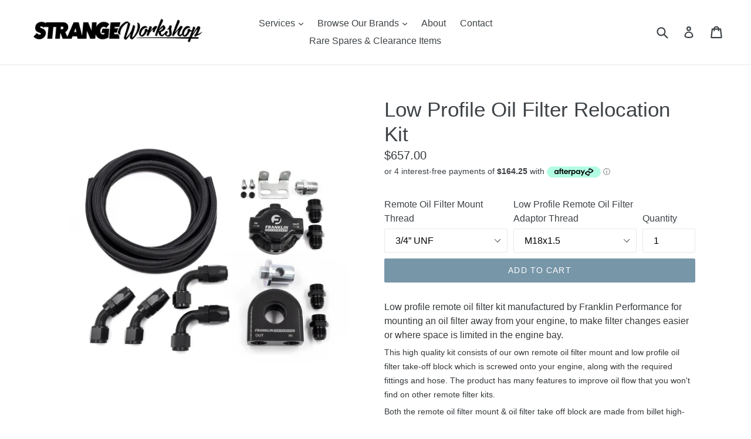

--- FILE ---
content_type: text/html; charset=utf-8
request_url: https://strangeworkshop.co.nz/products/low-profile-oil-filter-relocation-kit
body_size: 21902
content:
<!doctype html>
<!--[if IE 9]> <html class="ie9 no-js" lang="en"> <![endif]-->
<!--[if (gt IE 9)|!(IE)]><!--> <html class="no-js" lang="en"> <!--<![endif]-->
<head>
 <!-- Global site tag (gtag.js) - Google Analytics -->
<script async src="https://www.googletagmanager.com/gtag/js?id=G-NM496F0K7S"></script>
<script>
  window.dataLayer = window.dataLayer || [];
  function gtag(){dataLayer.push(arguments);}
  gtag('js', new Date());

  gtag('config', 'G-NM496F0K7S');
</script> 
  
  
  <meta charset="utf-8">
  <meta http-equiv="X-UA-Compatible" content="IE=edge,chrome=1">
  <meta name="viewport" content="width=device-width,initial-scale=1">
  <meta name="theme-color" content="#7796a8">
  <link rel="canonical" href="https://strangeworkshop.co.nz/products/low-profile-oil-filter-relocation-kit">

  

  
  <title>
    Low Profile Oil Filter Relocation Kit
    
    
    
      &ndash; Strange Workshop
    
  </title>

  
    <meta name="description" content="Low profile remote oil filter kit manufactured by Franklin Performance for mounting an oil filter away from your engine, to make filter changes easier or where space is limited in the engine bay. This high quality kit consists of our own remote oil filter mount and low profile oil filter take-off block which is screwed">
  

  <!-- /snippets/social-meta-tags.liquid -->
<meta property="og:site_name" content="Strange Workshop">
<meta property="og:url" content="https://strangeworkshop.co.nz/products/low-profile-oil-filter-relocation-kit">
<meta property="og:title" content="Low Profile Oil Filter Relocation Kit">
<meta property="og:type" content="product">
<meta property="og:description" content="Low profile remote oil filter kit manufactured by Franklin Performance for mounting an oil filter away from your engine, to make filter changes easier or where space is limited in the engine bay. This high quality kit consists of our own remote oil filter mount and low profile oil filter take-off block which is screwed"><meta property="og:price:amount" content="657.00">
  <meta property="og:price:currency" content="NZD"><meta property="og:image" content="http://strangeworkshop.co.nz/cdn/shop/files/Franklin-Performance-Low-Profile-Oil-Filter-Relocation-Kit_1024x1024.jpg?v=1727139284"><meta property="og:image" content="http://strangeworkshop.co.nz/cdn/shop/files/Franklin-performance-sandwich-plate-low-profile-3_4d1c1a4d-ad3e-4475-ace0-91a8c267340d_1_1024x1024.jpg?v=1727139284"><meta property="og:image" content="http://strangeworkshop.co.nz/cdn/shop/files/Franklin-performance-sandwich-plate-low-profile-4_00525b8d-1047-4623-80c8-ee5e237731c0_2_1024x1024.jpg?v=1727139284">
<meta property="og:image:secure_url" content="https://strangeworkshop.co.nz/cdn/shop/files/Franklin-Performance-Low-Profile-Oil-Filter-Relocation-Kit_1024x1024.jpg?v=1727139284"><meta property="og:image:secure_url" content="https://strangeworkshop.co.nz/cdn/shop/files/Franklin-performance-sandwich-plate-low-profile-3_4d1c1a4d-ad3e-4475-ace0-91a8c267340d_1_1024x1024.jpg?v=1727139284"><meta property="og:image:secure_url" content="https://strangeworkshop.co.nz/cdn/shop/files/Franklin-performance-sandwich-plate-low-profile-4_00525b8d-1047-4623-80c8-ee5e237731c0_2_1024x1024.jpg?v=1727139284">

<meta name="twitter:site" content="@">
<meta name="twitter:card" content="summary_large_image">
<meta name="twitter:title" content="Low Profile Oil Filter Relocation Kit">
<meta name="twitter:description" content="Low profile remote oil filter kit manufactured by Franklin Performance for mounting an oil filter away from your engine, to make filter changes easier or where space is limited in the engine bay. This high quality kit consists of our own remote oil filter mount and low profile oil filter take-off block which is screwed">


  <link href="//strangeworkshop.co.nz/cdn/shop/t/1/assets/theme.scss.css?v=69689845675225408011738874288" rel="stylesheet" type="text/css" media="all" />
  



  <script>
    var theme = {
      strings: {
        addToCart: "Add to cart",
        soldOut: "Sold out",
        unavailable: "Unavailable",
        showMore: "Show More",
        showLess: "Show Less"
      },
      moneyFormat: "${{amount}}"
    }

    document.documentElement.className = document.documentElement.className.replace('no-js', 'js');
  </script>

  <!--[if (lte IE 9) ]><script src="//strangeworkshop.co.nz/cdn/shop/t/1/assets/match-media.min.js?v=22265819453975888031497992579" type="text/javascript"></script><![endif]-->

  
  
  <!--[if (gt IE 9)|!(IE)]><!--><script src="//strangeworkshop.co.nz/cdn/shop/t/1/assets/lazysizes.js?v=68441465964607740661497992579" async="async"></script><!--<![endif]-->
  <!--[if lte IE 9]><script src="//strangeworkshop.co.nz/cdn/shop/t/1/assets/lazysizes.min.js?1437"></script><![endif]-->

  <!--[if (gt IE 9)|!(IE)]><!--><script src="//strangeworkshop.co.nz/cdn/shop/t/1/assets/vendor.js?v=136118274122071307521497992580" defer="defer"></script><!--<![endif]-->
  <!--[if lte IE 9]><script src="//strangeworkshop.co.nz/cdn/shop/t/1/assets/vendor.js?v=136118274122071307521497992580"></script><![endif]-->

  <!--[if (gt IE 9)|!(IE)]><!--><script src="//strangeworkshop.co.nz/cdn/shop/t/1/assets/theme.js?v=133740887074730177661497992579" defer="defer"></script><!--<![endif]-->
  <!--[if lte IE 9]><script src="//strangeworkshop.co.nz/cdn/shop/t/1/assets/theme.js?v=133740887074730177661497992579"></script><![endif]-->

  <script>window.performance && window.performance.mark && window.performance.mark('shopify.content_for_header.start');</script><meta name="facebook-domain-verification" content="p6tne23sntsqf8sk0qunvs73hw4u9r">
<meta name="facebook-domain-verification" content="sozhgh31812f0azczl83d0l0g2s9u0">
<meta name="facebook-domain-verification" content="wcdj3dndd7kajvxsm8flrc9o2rx6sv">
<meta name="facebook-domain-verification" content="e51muznipl631i4fhil8gx7bx7vn2h">
<meta name="google-site-verification" content="xVWZu27R7Qf7BqFLXTTP3joligV2vUOfhqSmKTee_yI">
<meta id="shopify-digital-wallet" name="shopify-digital-wallet" content="/21144951/digital_wallets/dialog">
<meta name="shopify-checkout-api-token" content="c8f2f176be9482ca2475c549609720ee">
<meta id="in-context-paypal-metadata" data-shop-id="21144951" data-venmo-supported="false" data-environment="production" data-locale="en_US" data-paypal-v4="true" data-currency="NZD">
<link rel="alternate" type="application/json+oembed" href="https://strangeworkshop.co.nz/products/low-profile-oil-filter-relocation-kit.oembed">
<script async="async" src="/checkouts/internal/preloads.js?locale=en-NZ"></script>
<link rel="preconnect" href="https://shop.app" crossorigin="anonymous">
<script async="async" src="https://shop.app/checkouts/internal/preloads.js?locale=en-NZ&shop_id=21144951" crossorigin="anonymous"></script>
<script id="apple-pay-shop-capabilities" type="application/json">{"shopId":21144951,"countryCode":"NZ","currencyCode":"NZD","merchantCapabilities":["supports3DS"],"merchantId":"gid:\/\/shopify\/Shop\/21144951","merchantName":"Strange Workshop","requiredBillingContactFields":["postalAddress","email","phone"],"requiredShippingContactFields":["postalAddress","email","phone"],"shippingType":"shipping","supportedNetworks":["visa","masterCard","amex","jcb"],"total":{"type":"pending","label":"Strange Workshop","amount":"1.00"},"shopifyPaymentsEnabled":true,"supportsSubscriptions":true}</script>
<script id="shopify-features" type="application/json">{"accessToken":"c8f2f176be9482ca2475c549609720ee","betas":["rich-media-storefront-analytics"],"domain":"strangeworkshop.co.nz","predictiveSearch":true,"shopId":21144951,"locale":"en"}</script>
<script>var Shopify = Shopify || {};
Shopify.shop = "strange-workshop.myshopify.com";
Shopify.locale = "en";
Shopify.currency = {"active":"NZD","rate":"1.0"};
Shopify.country = "NZ";
Shopify.theme = {"name":"debut","id":176661639,"schema_name":"Debut","schema_version":"1.4.0","theme_store_id":796,"role":"main"};
Shopify.theme.handle = "null";
Shopify.theme.style = {"id":null,"handle":null};
Shopify.cdnHost = "strangeworkshop.co.nz/cdn";
Shopify.routes = Shopify.routes || {};
Shopify.routes.root = "/";</script>
<script type="module">!function(o){(o.Shopify=o.Shopify||{}).modules=!0}(window);</script>
<script>!function(o){function n(){var o=[];function n(){o.push(Array.prototype.slice.apply(arguments))}return n.q=o,n}var t=o.Shopify=o.Shopify||{};t.loadFeatures=n(),t.autoloadFeatures=n()}(window);</script>
<script>
  window.ShopifyPay = window.ShopifyPay || {};
  window.ShopifyPay.apiHost = "shop.app\/pay";
  window.ShopifyPay.redirectState = null;
</script>
<script id="shop-js-analytics" type="application/json">{"pageType":"product"}</script>
<script defer="defer" async type="module" src="//strangeworkshop.co.nz/cdn/shopifycloud/shop-js/modules/v2/client.init-shop-cart-sync_IZsNAliE.en.esm.js"></script>
<script defer="defer" async type="module" src="//strangeworkshop.co.nz/cdn/shopifycloud/shop-js/modules/v2/chunk.common_0OUaOowp.esm.js"></script>
<script type="module">
  await import("//strangeworkshop.co.nz/cdn/shopifycloud/shop-js/modules/v2/client.init-shop-cart-sync_IZsNAliE.en.esm.js");
await import("//strangeworkshop.co.nz/cdn/shopifycloud/shop-js/modules/v2/chunk.common_0OUaOowp.esm.js");

  window.Shopify.SignInWithShop?.initShopCartSync?.({"fedCMEnabled":true,"windoidEnabled":true});

</script>
<script>
  window.Shopify = window.Shopify || {};
  if (!window.Shopify.featureAssets) window.Shopify.featureAssets = {};
  window.Shopify.featureAssets['shop-js'] = {"shop-cart-sync":["modules/v2/client.shop-cart-sync_DLOhI_0X.en.esm.js","modules/v2/chunk.common_0OUaOowp.esm.js"],"init-fed-cm":["modules/v2/client.init-fed-cm_C6YtU0w6.en.esm.js","modules/v2/chunk.common_0OUaOowp.esm.js"],"shop-button":["modules/v2/client.shop-button_BCMx7GTG.en.esm.js","modules/v2/chunk.common_0OUaOowp.esm.js"],"shop-cash-offers":["modules/v2/client.shop-cash-offers_BT26qb5j.en.esm.js","modules/v2/chunk.common_0OUaOowp.esm.js","modules/v2/chunk.modal_CGo_dVj3.esm.js"],"init-windoid":["modules/v2/client.init-windoid_B9PkRMql.en.esm.js","modules/v2/chunk.common_0OUaOowp.esm.js"],"init-shop-email-lookup-coordinator":["modules/v2/client.init-shop-email-lookup-coordinator_DZkqjsbU.en.esm.js","modules/v2/chunk.common_0OUaOowp.esm.js"],"shop-toast-manager":["modules/v2/client.shop-toast-manager_Di2EnuM7.en.esm.js","modules/v2/chunk.common_0OUaOowp.esm.js"],"shop-login-button":["modules/v2/client.shop-login-button_BtqW_SIO.en.esm.js","modules/v2/chunk.common_0OUaOowp.esm.js","modules/v2/chunk.modal_CGo_dVj3.esm.js"],"avatar":["modules/v2/client.avatar_BTnouDA3.en.esm.js"],"pay-button":["modules/v2/client.pay-button_CWa-C9R1.en.esm.js","modules/v2/chunk.common_0OUaOowp.esm.js"],"init-shop-cart-sync":["modules/v2/client.init-shop-cart-sync_IZsNAliE.en.esm.js","modules/v2/chunk.common_0OUaOowp.esm.js"],"init-customer-accounts":["modules/v2/client.init-customer-accounts_DenGwJTU.en.esm.js","modules/v2/client.shop-login-button_BtqW_SIO.en.esm.js","modules/v2/chunk.common_0OUaOowp.esm.js","modules/v2/chunk.modal_CGo_dVj3.esm.js"],"init-shop-for-new-customer-accounts":["modules/v2/client.init-shop-for-new-customer-accounts_JdHXxpS9.en.esm.js","modules/v2/client.shop-login-button_BtqW_SIO.en.esm.js","modules/v2/chunk.common_0OUaOowp.esm.js","modules/v2/chunk.modal_CGo_dVj3.esm.js"],"init-customer-accounts-sign-up":["modules/v2/client.init-customer-accounts-sign-up_D6__K_p8.en.esm.js","modules/v2/client.shop-login-button_BtqW_SIO.en.esm.js","modules/v2/chunk.common_0OUaOowp.esm.js","modules/v2/chunk.modal_CGo_dVj3.esm.js"],"checkout-modal":["modules/v2/client.checkout-modal_C_ZQDY6s.en.esm.js","modules/v2/chunk.common_0OUaOowp.esm.js","modules/v2/chunk.modal_CGo_dVj3.esm.js"],"shop-follow-button":["modules/v2/client.shop-follow-button_XetIsj8l.en.esm.js","modules/v2/chunk.common_0OUaOowp.esm.js","modules/v2/chunk.modal_CGo_dVj3.esm.js"],"lead-capture":["modules/v2/client.lead-capture_DvA72MRN.en.esm.js","modules/v2/chunk.common_0OUaOowp.esm.js","modules/v2/chunk.modal_CGo_dVj3.esm.js"],"shop-login":["modules/v2/client.shop-login_ClXNxyh6.en.esm.js","modules/v2/chunk.common_0OUaOowp.esm.js","modules/v2/chunk.modal_CGo_dVj3.esm.js"],"payment-terms":["modules/v2/client.payment-terms_CNlwjfZz.en.esm.js","modules/v2/chunk.common_0OUaOowp.esm.js","modules/v2/chunk.modal_CGo_dVj3.esm.js"]};
</script>
<script>(function() {
  var isLoaded = false;
  function asyncLoad() {
    if (isLoaded) return;
    isLoaded = true;
    var urls = ["https:\/\/cdn.shopify.com\/s\/files\/1\/1710\/7463\/files\/hide.js?11732160676976062842\u0026shop=strange-workshop.myshopify.com"];
    for (var i = 0; i < urls.length; i++) {
      var s = document.createElement('script');
      s.type = 'text/javascript';
      s.async = true;
      s.src = urls[i];
      var x = document.getElementsByTagName('script')[0];
      x.parentNode.insertBefore(s, x);
    }
  };
  if(window.attachEvent) {
    window.attachEvent('onload', asyncLoad);
  } else {
    window.addEventListener('load', asyncLoad, false);
  }
})();</script>
<script id="__st">var __st={"a":21144951,"offset":46800,"reqid":"aa66bf1f-c9f6-4a70-8395-a2387fa8fcae-1768526532","pageurl":"strangeworkshop.co.nz\/products\/low-profile-oil-filter-relocation-kit","u":"83fd001c00a0","p":"product","rtyp":"product","rid":7865880412343};</script>
<script>window.ShopifyPaypalV4VisibilityTracking = true;</script>
<script id="captcha-bootstrap">!function(){'use strict';const t='contact',e='account',n='new_comment',o=[[t,t],['blogs',n],['comments',n],[t,'customer']],c=[[e,'customer_login'],[e,'guest_login'],[e,'recover_customer_password'],[e,'create_customer']],r=t=>t.map((([t,e])=>`form[action*='/${t}']:not([data-nocaptcha='true']) input[name='form_type'][value='${e}']`)).join(','),a=t=>()=>t?[...document.querySelectorAll(t)].map((t=>t.form)):[];function s(){const t=[...o],e=r(t);return a(e)}const i='password',u='form_key',d=['recaptcha-v3-token','g-recaptcha-response','h-captcha-response',i],f=()=>{try{return window.sessionStorage}catch{return}},m='__shopify_v',_=t=>t.elements[u];function p(t,e,n=!1){try{const o=window.sessionStorage,c=JSON.parse(o.getItem(e)),{data:r}=function(t){const{data:e,action:n}=t;return t[m]||n?{data:e,action:n}:{data:t,action:n}}(c);for(const[e,n]of Object.entries(r))t.elements[e]&&(t.elements[e].value=n);n&&o.removeItem(e)}catch(o){console.error('form repopulation failed',{error:o})}}const l='form_type',E='cptcha';function T(t){t.dataset[E]=!0}const w=window,h=w.document,L='Shopify',v='ce_forms',y='captcha';let A=!1;((t,e)=>{const n=(g='f06e6c50-85a8-45c8-87d0-21a2b65856fe',I='https://cdn.shopify.com/shopifycloud/storefront-forms-hcaptcha/ce_storefront_forms_captcha_hcaptcha.v1.5.2.iife.js',D={infoText:'Protected by hCaptcha',privacyText:'Privacy',termsText:'Terms'},(t,e,n)=>{const o=w[L][v],c=o.bindForm;if(c)return c(t,g,e,D).then(n);var r;o.q.push([[t,g,e,D],n]),r=I,A||(h.body.append(Object.assign(h.createElement('script'),{id:'captcha-provider',async:!0,src:r})),A=!0)});var g,I,D;w[L]=w[L]||{},w[L][v]=w[L][v]||{},w[L][v].q=[],w[L][y]=w[L][y]||{},w[L][y].protect=function(t,e){n(t,void 0,e),T(t)},Object.freeze(w[L][y]),function(t,e,n,w,h,L){const[v,y,A,g]=function(t,e,n){const i=e?o:[],u=t?c:[],d=[...i,...u],f=r(d),m=r(i),_=r(d.filter((([t,e])=>n.includes(e))));return[a(f),a(m),a(_),s()]}(w,h,L),I=t=>{const e=t.target;return e instanceof HTMLFormElement?e:e&&e.form},D=t=>v().includes(t);t.addEventListener('submit',(t=>{const e=I(t);if(!e)return;const n=D(e)&&!e.dataset.hcaptchaBound&&!e.dataset.recaptchaBound,o=_(e),c=g().includes(e)&&(!o||!o.value);(n||c)&&t.preventDefault(),c&&!n&&(function(t){try{if(!f())return;!function(t){const e=f();if(!e)return;const n=_(t);if(!n)return;const o=n.value;o&&e.removeItem(o)}(t);const e=Array.from(Array(32),(()=>Math.random().toString(36)[2])).join('');!function(t,e){_(t)||t.append(Object.assign(document.createElement('input'),{type:'hidden',name:u})),t.elements[u].value=e}(t,e),function(t,e){const n=f();if(!n)return;const o=[...t.querySelectorAll(`input[type='${i}']`)].map((({name:t})=>t)),c=[...d,...o],r={};for(const[a,s]of new FormData(t).entries())c.includes(a)||(r[a]=s);n.setItem(e,JSON.stringify({[m]:1,action:t.action,data:r}))}(t,e)}catch(e){console.error('failed to persist form',e)}}(e),e.submit())}));const S=(t,e)=>{t&&!t.dataset[E]&&(n(t,e.some((e=>e===t))),T(t))};for(const o of['focusin','change'])t.addEventListener(o,(t=>{const e=I(t);D(e)&&S(e,y())}));const B=e.get('form_key'),M=e.get(l),P=B&&M;t.addEventListener('DOMContentLoaded',(()=>{const t=y();if(P)for(const e of t)e.elements[l].value===M&&p(e,B);[...new Set([...A(),...v().filter((t=>'true'===t.dataset.shopifyCaptcha))])].forEach((e=>S(e,t)))}))}(h,new URLSearchParams(w.location.search),n,t,e,['guest_login'])})(!0,!0)}();</script>
<script integrity="sha256-4kQ18oKyAcykRKYeNunJcIwy7WH5gtpwJnB7kiuLZ1E=" data-source-attribution="shopify.loadfeatures" defer="defer" src="//strangeworkshop.co.nz/cdn/shopifycloud/storefront/assets/storefront/load_feature-a0a9edcb.js" crossorigin="anonymous"></script>
<script crossorigin="anonymous" defer="defer" src="//strangeworkshop.co.nz/cdn/shopifycloud/storefront/assets/shopify_pay/storefront-65b4c6d7.js?v=20250812"></script>
<script data-source-attribution="shopify.dynamic_checkout.dynamic.init">var Shopify=Shopify||{};Shopify.PaymentButton=Shopify.PaymentButton||{isStorefrontPortableWallets:!0,init:function(){window.Shopify.PaymentButton.init=function(){};var t=document.createElement("script");t.src="https://strangeworkshop.co.nz/cdn/shopifycloud/portable-wallets/latest/portable-wallets.en.js",t.type="module",document.head.appendChild(t)}};
</script>
<script data-source-attribution="shopify.dynamic_checkout.buyer_consent">
  function portableWalletsHideBuyerConsent(e){var t=document.getElementById("shopify-buyer-consent"),n=document.getElementById("shopify-subscription-policy-button");t&&n&&(t.classList.add("hidden"),t.setAttribute("aria-hidden","true"),n.removeEventListener("click",e))}function portableWalletsShowBuyerConsent(e){var t=document.getElementById("shopify-buyer-consent"),n=document.getElementById("shopify-subscription-policy-button");t&&n&&(t.classList.remove("hidden"),t.removeAttribute("aria-hidden"),n.addEventListener("click",e))}window.Shopify?.PaymentButton&&(window.Shopify.PaymentButton.hideBuyerConsent=portableWalletsHideBuyerConsent,window.Shopify.PaymentButton.showBuyerConsent=portableWalletsShowBuyerConsent);
</script>
<script data-source-attribution="shopify.dynamic_checkout.cart.bootstrap">document.addEventListener("DOMContentLoaded",(function(){function t(){return document.querySelector("shopify-accelerated-checkout-cart, shopify-accelerated-checkout")}if(t())Shopify.PaymentButton.init();else{new MutationObserver((function(e,n){t()&&(Shopify.PaymentButton.init(),n.disconnect())})).observe(document.body,{childList:!0,subtree:!0})}}));
</script>
<link id="shopify-accelerated-checkout-styles" rel="stylesheet" media="screen" href="https://strangeworkshop.co.nz/cdn/shopifycloud/portable-wallets/latest/accelerated-checkout-backwards-compat.css" crossorigin="anonymous">
<style id="shopify-accelerated-checkout-cart">
        #shopify-buyer-consent {
  margin-top: 1em;
  display: inline-block;
  width: 100%;
}

#shopify-buyer-consent.hidden {
  display: none;
}

#shopify-subscription-policy-button {
  background: none;
  border: none;
  padding: 0;
  text-decoration: underline;
  font-size: inherit;
  cursor: pointer;
}

#shopify-subscription-policy-button::before {
  box-shadow: none;
}

      </style>

<script>window.performance && window.performance.mark && window.performance.mark('shopify.content_for_header.end');</script>
<!--DOOFINDER-SHOPIFY-->
        
        <!--/DOOFINDER-SHOPIFY-->

<!-- BEGIN app block: shopify://apps/pagefly-page-builder/blocks/app-embed/83e179f7-59a0-4589-8c66-c0dddf959200 -->

<!-- BEGIN app snippet: pagefly-cro-ab-testing-main -->







<script>
  ;(function () {
    const url = new URL(window.location)
    const viewParam = url.searchParams.get('view')
    if (viewParam && viewParam.includes('variant-pf-')) {
      url.searchParams.set('pf_v', viewParam)
      url.searchParams.delete('view')
      window.history.replaceState({}, '', url)
    }
  })()
</script>



<script type='module'>
  
  window.PAGEFLY_CRO = window.PAGEFLY_CRO || {}

  window.PAGEFLY_CRO['data_debug'] = {
    original_template_suffix: "all_products",
    allow_ab_test: false,
    ab_test_start_time: 0,
    ab_test_end_time: 0,
    today_date_time: 1768526532000,
  }
  window.PAGEFLY_CRO['GA4'] = { enabled: false}
</script>

<!-- END app snippet -->








  <script src='https://cdn.shopify.com/extensions/019bb4f9-aed6-78a3-be91-e9d44663e6bf/pagefly-page-builder-215/assets/pagefly-helper.js' defer='defer'></script>

  <script src='https://cdn.shopify.com/extensions/019bb4f9-aed6-78a3-be91-e9d44663e6bf/pagefly-page-builder-215/assets/pagefly-general-helper.js' defer='defer'></script>

  <script src='https://cdn.shopify.com/extensions/019bb4f9-aed6-78a3-be91-e9d44663e6bf/pagefly-page-builder-215/assets/pagefly-snap-slider.js' defer='defer'></script>

  <script src='https://cdn.shopify.com/extensions/019bb4f9-aed6-78a3-be91-e9d44663e6bf/pagefly-page-builder-215/assets/pagefly-slideshow-v3.js' defer='defer'></script>

  <script src='https://cdn.shopify.com/extensions/019bb4f9-aed6-78a3-be91-e9d44663e6bf/pagefly-page-builder-215/assets/pagefly-slideshow-v4.js' defer='defer'></script>

  <script src='https://cdn.shopify.com/extensions/019bb4f9-aed6-78a3-be91-e9d44663e6bf/pagefly-page-builder-215/assets/pagefly-glider.js' defer='defer'></script>

  <script src='https://cdn.shopify.com/extensions/019bb4f9-aed6-78a3-be91-e9d44663e6bf/pagefly-page-builder-215/assets/pagefly-slideshow-v1-v2.js' defer='defer'></script>

  <script src='https://cdn.shopify.com/extensions/019bb4f9-aed6-78a3-be91-e9d44663e6bf/pagefly-page-builder-215/assets/pagefly-product-media.js' defer='defer'></script>

  <script src='https://cdn.shopify.com/extensions/019bb4f9-aed6-78a3-be91-e9d44663e6bf/pagefly-page-builder-215/assets/pagefly-product.js' defer='defer'></script>


<script id='pagefly-helper-data' type='application/json'>
  {
    "page_optimization": {
      "assets_prefetching": false
    },
    "elements_asset_mapper": {
      "Accordion": "https://cdn.shopify.com/extensions/019bb4f9-aed6-78a3-be91-e9d44663e6bf/pagefly-page-builder-215/assets/pagefly-accordion.js",
      "Accordion3": "https://cdn.shopify.com/extensions/019bb4f9-aed6-78a3-be91-e9d44663e6bf/pagefly-page-builder-215/assets/pagefly-accordion3.js",
      "CountDown": "https://cdn.shopify.com/extensions/019bb4f9-aed6-78a3-be91-e9d44663e6bf/pagefly-page-builder-215/assets/pagefly-countdown.js",
      "GMap1": "https://cdn.shopify.com/extensions/019bb4f9-aed6-78a3-be91-e9d44663e6bf/pagefly-page-builder-215/assets/pagefly-gmap.js",
      "GMap2": "https://cdn.shopify.com/extensions/019bb4f9-aed6-78a3-be91-e9d44663e6bf/pagefly-page-builder-215/assets/pagefly-gmap.js",
      "GMapBasicV2": "https://cdn.shopify.com/extensions/019bb4f9-aed6-78a3-be91-e9d44663e6bf/pagefly-page-builder-215/assets/pagefly-gmap.js",
      "GMapAdvancedV2": "https://cdn.shopify.com/extensions/019bb4f9-aed6-78a3-be91-e9d44663e6bf/pagefly-page-builder-215/assets/pagefly-gmap.js",
      "HTML.Video": "https://cdn.shopify.com/extensions/019bb4f9-aed6-78a3-be91-e9d44663e6bf/pagefly-page-builder-215/assets/pagefly-htmlvideo.js",
      "HTML.Video2": "https://cdn.shopify.com/extensions/019bb4f9-aed6-78a3-be91-e9d44663e6bf/pagefly-page-builder-215/assets/pagefly-htmlvideo2.js",
      "HTML.Video3": "https://cdn.shopify.com/extensions/019bb4f9-aed6-78a3-be91-e9d44663e6bf/pagefly-page-builder-215/assets/pagefly-htmlvideo2.js",
      "BackgroundVideo": "https://cdn.shopify.com/extensions/019bb4f9-aed6-78a3-be91-e9d44663e6bf/pagefly-page-builder-215/assets/pagefly-htmlvideo2.js",
      "Instagram": "https://cdn.shopify.com/extensions/019bb4f9-aed6-78a3-be91-e9d44663e6bf/pagefly-page-builder-215/assets/pagefly-instagram.js",
      "Instagram2": "https://cdn.shopify.com/extensions/019bb4f9-aed6-78a3-be91-e9d44663e6bf/pagefly-page-builder-215/assets/pagefly-instagram.js",
      "Insta3": "https://cdn.shopify.com/extensions/019bb4f9-aed6-78a3-be91-e9d44663e6bf/pagefly-page-builder-215/assets/pagefly-instagram3.js",
      "Tabs": "https://cdn.shopify.com/extensions/019bb4f9-aed6-78a3-be91-e9d44663e6bf/pagefly-page-builder-215/assets/pagefly-tab.js",
      "Tabs3": "https://cdn.shopify.com/extensions/019bb4f9-aed6-78a3-be91-e9d44663e6bf/pagefly-page-builder-215/assets/pagefly-tab3.js",
      "ProductBox": "https://cdn.shopify.com/extensions/019bb4f9-aed6-78a3-be91-e9d44663e6bf/pagefly-page-builder-215/assets/pagefly-cart.js",
      "FBPageBox2": "https://cdn.shopify.com/extensions/019bb4f9-aed6-78a3-be91-e9d44663e6bf/pagefly-page-builder-215/assets/pagefly-facebook.js",
      "FBLikeButton2": "https://cdn.shopify.com/extensions/019bb4f9-aed6-78a3-be91-e9d44663e6bf/pagefly-page-builder-215/assets/pagefly-facebook.js",
      "TwitterFeed2": "https://cdn.shopify.com/extensions/019bb4f9-aed6-78a3-be91-e9d44663e6bf/pagefly-page-builder-215/assets/pagefly-twitter.js",
      "Paragraph4": "https://cdn.shopify.com/extensions/019bb4f9-aed6-78a3-be91-e9d44663e6bf/pagefly-page-builder-215/assets/pagefly-paragraph4.js",

      "AliReviews": "https://cdn.shopify.com/extensions/019bb4f9-aed6-78a3-be91-e9d44663e6bf/pagefly-page-builder-215/assets/pagefly-3rd-elements.js",
      "BackInStock": "https://cdn.shopify.com/extensions/019bb4f9-aed6-78a3-be91-e9d44663e6bf/pagefly-page-builder-215/assets/pagefly-3rd-elements.js",
      "GloboBackInStock": "https://cdn.shopify.com/extensions/019bb4f9-aed6-78a3-be91-e9d44663e6bf/pagefly-page-builder-215/assets/pagefly-3rd-elements.js",
      "GrowaveWishlist": "https://cdn.shopify.com/extensions/019bb4f9-aed6-78a3-be91-e9d44663e6bf/pagefly-page-builder-215/assets/pagefly-3rd-elements.js",
      "InfiniteOptionsShopPad": "https://cdn.shopify.com/extensions/019bb4f9-aed6-78a3-be91-e9d44663e6bf/pagefly-page-builder-215/assets/pagefly-3rd-elements.js",
      "InkybayProductPersonalizer": "https://cdn.shopify.com/extensions/019bb4f9-aed6-78a3-be91-e9d44663e6bf/pagefly-page-builder-215/assets/pagefly-3rd-elements.js",
      "LimeSpot": "https://cdn.shopify.com/extensions/019bb4f9-aed6-78a3-be91-e9d44663e6bf/pagefly-page-builder-215/assets/pagefly-3rd-elements.js",
      "Loox": "https://cdn.shopify.com/extensions/019bb4f9-aed6-78a3-be91-e9d44663e6bf/pagefly-page-builder-215/assets/pagefly-3rd-elements.js",
      "Opinew": "https://cdn.shopify.com/extensions/019bb4f9-aed6-78a3-be91-e9d44663e6bf/pagefly-page-builder-215/assets/pagefly-3rd-elements.js",
      "Powr": "https://cdn.shopify.com/extensions/019bb4f9-aed6-78a3-be91-e9d44663e6bf/pagefly-page-builder-215/assets/pagefly-3rd-elements.js",
      "ProductReviews": "https://cdn.shopify.com/extensions/019bb4f9-aed6-78a3-be91-e9d44663e6bf/pagefly-page-builder-215/assets/pagefly-3rd-elements.js",
      "PushOwl": "https://cdn.shopify.com/extensions/019bb4f9-aed6-78a3-be91-e9d44663e6bf/pagefly-page-builder-215/assets/pagefly-3rd-elements.js",
      "ReCharge": "https://cdn.shopify.com/extensions/019bb4f9-aed6-78a3-be91-e9d44663e6bf/pagefly-page-builder-215/assets/pagefly-3rd-elements.js",
      "Rivyo": "https://cdn.shopify.com/extensions/019bb4f9-aed6-78a3-be91-e9d44663e6bf/pagefly-page-builder-215/assets/pagefly-3rd-elements.js",
      "TrackingMore": "https://cdn.shopify.com/extensions/019bb4f9-aed6-78a3-be91-e9d44663e6bf/pagefly-page-builder-215/assets/pagefly-3rd-elements.js",
      "Vitals": "https://cdn.shopify.com/extensions/019bb4f9-aed6-78a3-be91-e9d44663e6bf/pagefly-page-builder-215/assets/pagefly-3rd-elements.js",
      "Wiser": "https://cdn.shopify.com/extensions/019bb4f9-aed6-78a3-be91-e9d44663e6bf/pagefly-page-builder-215/assets/pagefly-3rd-elements.js"
    },
    "custom_elements_mapper": {
      "pf-click-action-element": "https://cdn.shopify.com/extensions/019bb4f9-aed6-78a3-be91-e9d44663e6bf/pagefly-page-builder-215/assets/pagefly-click-action-element.js",
      "pf-dialog-element": "https://cdn.shopify.com/extensions/019bb4f9-aed6-78a3-be91-e9d44663e6bf/pagefly-page-builder-215/assets/pagefly-dialog-element.js"
    }
  }
</script>


<!-- END app block --><link href="https://monorail-edge.shopifysvc.com" rel="dns-prefetch">
<script>(function(){if ("sendBeacon" in navigator && "performance" in window) {try {var session_token_from_headers = performance.getEntriesByType('navigation')[0].serverTiming.find(x => x.name == '_s').description;} catch {var session_token_from_headers = undefined;}var session_cookie_matches = document.cookie.match(/_shopify_s=([^;]*)/);var session_token_from_cookie = session_cookie_matches && session_cookie_matches.length === 2 ? session_cookie_matches[1] : "";var session_token = session_token_from_headers || session_token_from_cookie || "";function handle_abandonment_event(e) {var entries = performance.getEntries().filter(function(entry) {return /monorail-edge.shopifysvc.com/.test(entry.name);});if (!window.abandonment_tracked && entries.length === 0) {window.abandonment_tracked = true;var currentMs = Date.now();var navigation_start = performance.timing.navigationStart;var payload = {shop_id: 21144951,url: window.location.href,navigation_start,duration: currentMs - navigation_start,session_token,page_type: "product"};window.navigator.sendBeacon("https://monorail-edge.shopifysvc.com/v1/produce", JSON.stringify({schema_id: "online_store_buyer_site_abandonment/1.1",payload: payload,metadata: {event_created_at_ms: currentMs,event_sent_at_ms: currentMs}}));}}window.addEventListener('pagehide', handle_abandonment_event);}}());</script>
<script id="web-pixels-manager-setup">(function e(e,d,r,n,o){if(void 0===o&&(o={}),!Boolean(null===(a=null===(i=window.Shopify)||void 0===i?void 0:i.analytics)||void 0===a?void 0:a.replayQueue)){var i,a;window.Shopify=window.Shopify||{};var t=window.Shopify;t.analytics=t.analytics||{};var s=t.analytics;s.replayQueue=[],s.publish=function(e,d,r){return s.replayQueue.push([e,d,r]),!0};try{self.performance.mark("wpm:start")}catch(e){}var l=function(){var e={modern:/Edge?\/(1{2}[4-9]|1[2-9]\d|[2-9]\d{2}|\d{4,})\.\d+(\.\d+|)|Firefox\/(1{2}[4-9]|1[2-9]\d|[2-9]\d{2}|\d{4,})\.\d+(\.\d+|)|Chrom(ium|e)\/(9{2}|\d{3,})\.\d+(\.\d+|)|(Maci|X1{2}).+ Version\/(15\.\d+|(1[6-9]|[2-9]\d|\d{3,})\.\d+)([,.]\d+|)( \(\w+\)|)( Mobile\/\w+|) Safari\/|Chrome.+OPR\/(9{2}|\d{3,})\.\d+\.\d+|(CPU[ +]OS|iPhone[ +]OS|CPU[ +]iPhone|CPU IPhone OS|CPU iPad OS)[ +]+(15[._]\d+|(1[6-9]|[2-9]\d|\d{3,})[._]\d+)([._]\d+|)|Android:?[ /-](13[3-9]|1[4-9]\d|[2-9]\d{2}|\d{4,})(\.\d+|)(\.\d+|)|Android.+Firefox\/(13[5-9]|1[4-9]\d|[2-9]\d{2}|\d{4,})\.\d+(\.\d+|)|Android.+Chrom(ium|e)\/(13[3-9]|1[4-9]\d|[2-9]\d{2}|\d{4,})\.\d+(\.\d+|)|SamsungBrowser\/([2-9]\d|\d{3,})\.\d+/,legacy:/Edge?\/(1[6-9]|[2-9]\d|\d{3,})\.\d+(\.\d+|)|Firefox\/(5[4-9]|[6-9]\d|\d{3,})\.\d+(\.\d+|)|Chrom(ium|e)\/(5[1-9]|[6-9]\d|\d{3,})\.\d+(\.\d+|)([\d.]+$|.*Safari\/(?![\d.]+ Edge\/[\d.]+$))|(Maci|X1{2}).+ Version\/(10\.\d+|(1[1-9]|[2-9]\d|\d{3,})\.\d+)([,.]\d+|)( \(\w+\)|)( Mobile\/\w+|) Safari\/|Chrome.+OPR\/(3[89]|[4-9]\d|\d{3,})\.\d+\.\d+|(CPU[ +]OS|iPhone[ +]OS|CPU[ +]iPhone|CPU IPhone OS|CPU iPad OS)[ +]+(10[._]\d+|(1[1-9]|[2-9]\d|\d{3,})[._]\d+)([._]\d+|)|Android:?[ /-](13[3-9]|1[4-9]\d|[2-9]\d{2}|\d{4,})(\.\d+|)(\.\d+|)|Mobile Safari.+OPR\/([89]\d|\d{3,})\.\d+\.\d+|Android.+Firefox\/(13[5-9]|1[4-9]\d|[2-9]\d{2}|\d{4,})\.\d+(\.\d+|)|Android.+Chrom(ium|e)\/(13[3-9]|1[4-9]\d|[2-9]\d{2}|\d{4,})\.\d+(\.\d+|)|Android.+(UC? ?Browser|UCWEB|U3)[ /]?(15\.([5-9]|\d{2,})|(1[6-9]|[2-9]\d|\d{3,})\.\d+)\.\d+|SamsungBrowser\/(5\.\d+|([6-9]|\d{2,})\.\d+)|Android.+MQ{2}Browser\/(14(\.(9|\d{2,})|)|(1[5-9]|[2-9]\d|\d{3,})(\.\d+|))(\.\d+|)|K[Aa][Ii]OS\/(3\.\d+|([4-9]|\d{2,})\.\d+)(\.\d+|)/},d=e.modern,r=e.legacy,n=navigator.userAgent;return n.match(d)?"modern":n.match(r)?"legacy":"unknown"}(),u="modern"===l?"modern":"legacy",c=(null!=n?n:{modern:"",legacy:""})[u],f=function(e){return[e.baseUrl,"/wpm","/b",e.hashVersion,"modern"===e.buildTarget?"m":"l",".js"].join("")}({baseUrl:d,hashVersion:r,buildTarget:u}),m=function(e){var d=e.version,r=e.bundleTarget,n=e.surface,o=e.pageUrl,i=e.monorailEndpoint;return{emit:function(e){var a=e.status,t=e.errorMsg,s=(new Date).getTime(),l=JSON.stringify({metadata:{event_sent_at_ms:s},events:[{schema_id:"web_pixels_manager_load/3.1",payload:{version:d,bundle_target:r,page_url:o,status:a,surface:n,error_msg:t},metadata:{event_created_at_ms:s}}]});if(!i)return console&&console.warn&&console.warn("[Web Pixels Manager] No Monorail endpoint provided, skipping logging."),!1;try{return self.navigator.sendBeacon.bind(self.navigator)(i,l)}catch(e){}var u=new XMLHttpRequest;try{return u.open("POST",i,!0),u.setRequestHeader("Content-Type","text/plain"),u.send(l),!0}catch(e){return console&&console.warn&&console.warn("[Web Pixels Manager] Got an unhandled error while logging to Monorail."),!1}}}}({version:r,bundleTarget:l,surface:e.surface,pageUrl:self.location.href,monorailEndpoint:e.monorailEndpoint});try{o.browserTarget=l,function(e){var d=e.src,r=e.async,n=void 0===r||r,o=e.onload,i=e.onerror,a=e.sri,t=e.scriptDataAttributes,s=void 0===t?{}:t,l=document.createElement("script"),u=document.querySelector("head"),c=document.querySelector("body");if(l.async=n,l.src=d,a&&(l.integrity=a,l.crossOrigin="anonymous"),s)for(var f in s)if(Object.prototype.hasOwnProperty.call(s,f))try{l.dataset[f]=s[f]}catch(e){}if(o&&l.addEventListener("load",o),i&&l.addEventListener("error",i),u)u.appendChild(l);else{if(!c)throw new Error("Did not find a head or body element to append the script");c.appendChild(l)}}({src:f,async:!0,onload:function(){if(!function(){var e,d;return Boolean(null===(d=null===(e=window.Shopify)||void 0===e?void 0:e.analytics)||void 0===d?void 0:d.initialized)}()){var d=window.webPixelsManager.init(e)||void 0;if(d){var r=window.Shopify.analytics;r.replayQueue.forEach((function(e){var r=e[0],n=e[1],o=e[2];d.publishCustomEvent(r,n,o)})),r.replayQueue=[],r.publish=d.publishCustomEvent,r.visitor=d.visitor,r.initialized=!0}}},onerror:function(){return m.emit({status:"failed",errorMsg:"".concat(f," has failed to load")})},sri:function(e){var d=/^sha384-[A-Za-z0-9+/=]+$/;return"string"==typeof e&&d.test(e)}(c)?c:"",scriptDataAttributes:o}),m.emit({status:"loading"})}catch(e){m.emit({status:"failed",errorMsg:(null==e?void 0:e.message)||"Unknown error"})}}})({shopId: 21144951,storefrontBaseUrl: "https://strangeworkshop.co.nz",extensionsBaseUrl: "https://extensions.shopifycdn.com/cdn/shopifycloud/web-pixels-manager",monorailEndpoint: "https://monorail-edge.shopifysvc.com/unstable/produce_batch",surface: "storefront-renderer",enabledBetaFlags: ["2dca8a86"],webPixelsConfigList: [{"id":"536740023","configuration":"{\"config\":\"{\\\"pixel_id\\\":\\\"GT-NGM4F4D\\\",\\\"target_country\\\":\\\"NZ\\\",\\\"gtag_events\\\":[{\\\"type\\\":\\\"purchase\\\",\\\"action_label\\\":\\\"MC-D1G05WNBHF\\\"},{\\\"type\\\":\\\"page_view\\\",\\\"action_label\\\":\\\"MC-D1G05WNBHF\\\"},{\\\"type\\\":\\\"view_item\\\",\\\"action_label\\\":\\\"MC-D1G05WNBHF\\\"}],\\\"enable_monitoring_mode\\\":false}\"}","eventPayloadVersion":"v1","runtimeContext":"OPEN","scriptVersion":"b2a88bafab3e21179ed38636efcd8a93","type":"APP","apiClientId":1780363,"privacyPurposes":[],"dataSharingAdjustments":{"protectedCustomerApprovalScopes":["read_customer_address","read_customer_email","read_customer_name","read_customer_personal_data","read_customer_phone"]}},{"id":"190709943","configuration":"{\"pixel_id\":\"702981317055138\",\"pixel_type\":\"facebook_pixel\",\"metaapp_system_user_token\":\"-\"}","eventPayloadVersion":"v1","runtimeContext":"OPEN","scriptVersion":"ca16bc87fe92b6042fbaa3acc2fbdaa6","type":"APP","apiClientId":2329312,"privacyPurposes":["ANALYTICS","MARKETING","SALE_OF_DATA"],"dataSharingAdjustments":{"protectedCustomerApprovalScopes":["read_customer_address","read_customer_email","read_customer_name","read_customer_personal_data","read_customer_phone"]}},{"id":"shopify-app-pixel","configuration":"{}","eventPayloadVersion":"v1","runtimeContext":"STRICT","scriptVersion":"0450","apiClientId":"shopify-pixel","type":"APP","privacyPurposes":["ANALYTICS","MARKETING"]},{"id":"shopify-custom-pixel","eventPayloadVersion":"v1","runtimeContext":"LAX","scriptVersion":"0450","apiClientId":"shopify-pixel","type":"CUSTOM","privacyPurposes":["ANALYTICS","MARKETING"]}],isMerchantRequest: false,initData: {"shop":{"name":"Strange Workshop","paymentSettings":{"currencyCode":"NZD"},"myshopifyDomain":"strange-workshop.myshopify.com","countryCode":"NZ","storefrontUrl":"https:\/\/strangeworkshop.co.nz"},"customer":null,"cart":null,"checkout":null,"productVariants":[{"price":{"amount":657.0,"currencyCode":"NZD"},"product":{"title":"Low Profile Oil Filter Relocation Kit","vendor":"Franklin Performance","id":"7865880412343","untranslatedTitle":"Low Profile Oil Filter Relocation Kit","url":"\/products\/low-profile-oil-filter-relocation-kit","type":""},"id":"43595289886903","image":{"src":"\/\/strangeworkshop.co.nz\/cdn\/shop\/files\/Franklin-Performance-Low-Profile-Oil-Filter-Relocation-Kit.jpg?v=1727139284"},"sku":"LPOR-Kit-039-007 \u0026 039-022","title":"3\/4” UNF \/ M18x1.5","untranslatedTitle":"3\/4” UNF \/ M18x1.5"},{"price":{"amount":657.0,"currencyCode":"NZD"},"product":{"title":"Low Profile Oil Filter Relocation Kit","vendor":"Franklin Performance","id":"7865880412343","untranslatedTitle":"Low Profile Oil Filter Relocation Kit","url":"\/products\/low-profile-oil-filter-relocation-kit","type":""},"id":"43595289919671","image":{"src":"\/\/strangeworkshop.co.nz\/cdn\/shop\/files\/Franklin-Performance-Low-Profile-Oil-Filter-Relocation-Kit.jpg?v=1727139284"},"sku":"LPOR-Kit-039-010 \u0026 039-022","title":"M20x1.5 \/ M18x1.5","untranslatedTitle":"M20x1.5 \/ M18x1.5"},{"price":{"amount":657.0,"currencyCode":"NZD"},"product":{"title":"Low Profile Oil Filter Relocation Kit","vendor":"Franklin Performance","id":"7865880412343","untranslatedTitle":"Low Profile Oil Filter Relocation Kit","url":"\/products\/low-profile-oil-filter-relocation-kit","type":""},"id":"43595289952439","image":{"src":"\/\/strangeworkshop.co.nz\/cdn\/shop\/files\/Franklin-Performance-Low-Profile-Oil-Filter-Relocation-Kit.jpg?v=1727139284"},"sku":"LPOR-Kit-039-007 \u0026 039-021","title":"3\/4” UNF \/ M20x1.5","untranslatedTitle":"3\/4” UNF \/ M20x1.5"},{"price":{"amount":657.0,"currencyCode":"NZD"},"product":{"title":"Low Profile Oil Filter Relocation Kit","vendor":"Franklin Performance","id":"7865880412343","untranslatedTitle":"Low Profile Oil Filter Relocation Kit","url":"\/products\/low-profile-oil-filter-relocation-kit","type":""},"id":"43595290017975","image":{"src":"\/\/strangeworkshop.co.nz\/cdn\/shop\/files\/Franklin-Performance-Low-Profile-Oil-Filter-Relocation-Kit.jpg?v=1727139284"},"sku":"LPOR-Kit-039-007 \u0026 039-029","title":"3\/4” UNF \/ M22x1.5","untranslatedTitle":"3\/4” UNF \/ M22x1.5"},{"price":{"amount":657.0,"currencyCode":"NZD"},"product":{"title":"Low Profile Oil Filter Relocation Kit","vendor":"Franklin Performance","id":"7865880412343","untranslatedTitle":"Low Profile Oil Filter Relocation Kit","url":"\/products\/low-profile-oil-filter-relocation-kit","type":""},"id":"43595290050743","image":{"src":"\/\/strangeworkshop.co.nz\/cdn\/shop\/files\/Franklin-Performance-Low-Profile-Oil-Filter-Relocation-Kit.jpg?v=1727139284"},"sku":"LPOR-Kit-039-007 \u0026 039-023","title":"3\/4” UNF \/ M24x1.5","untranslatedTitle":"3\/4” UNF \/ M24x1.5"},{"price":{"amount":657.0,"currencyCode":"NZD"},"product":{"title":"Low Profile Oil Filter Relocation Kit","vendor":"Franklin Performance","id":"7865880412343","untranslatedTitle":"Low Profile Oil Filter Relocation Kit","url":"\/products\/low-profile-oil-filter-relocation-kit","type":""},"id":"43595290083511","image":{"src":"\/\/strangeworkshop.co.nz\/cdn\/shop\/files\/Franklin-Performance-Low-Profile-Oil-Filter-Relocation-Kit.jpg?v=1727139284"},"sku":"LPOR-Kit-039-007 \u0026 039-020","title":"3\/4” UNF \/ 3\/4\" UNF","untranslatedTitle":"3\/4” UNF \/ 3\/4\" UNF"},{"price":{"amount":657.0,"currencyCode":"NZD"},"product":{"title":"Low Profile Oil Filter Relocation Kit","vendor":"Franklin Performance","id":"7865880412343","untranslatedTitle":"Low Profile Oil Filter Relocation Kit","url":"\/products\/low-profile-oil-filter-relocation-kit","type":""},"id":"43595290116279","image":{"src":"\/\/strangeworkshop.co.nz\/cdn\/shop\/files\/Franklin-Performance-Low-Profile-Oil-Filter-Relocation-Kit.jpg?v=1727139284"},"sku":"LPOR-Kit-039-007 \u0026 039-028","title":"3\/4” UNF \/ 13\/16\"-16 UNF","untranslatedTitle":"3\/4” UNF \/ 13\/16\"-16 UNF"},{"price":{"amount":657.0,"currencyCode":"NZD"},"product":{"title":"Low Profile Oil Filter Relocation Kit","vendor":"Franklin Performance","id":"7865880412343","untranslatedTitle":"Low Profile Oil Filter Relocation Kit","url":"\/products\/low-profile-oil-filter-relocation-kit","type":""},"id":"43595290149047","image":{"src":"\/\/strangeworkshop.co.nz\/cdn\/shop\/files\/Franklin-Performance-Low-Profile-Oil-Filter-Relocation-Kit.jpg?v=1727139284"},"sku":"LPOR-Kit-039-007 \u0026 039-024","title":"3\/4” UNF \/ 7\/8\" UNF","untranslatedTitle":"3\/4” UNF \/ 7\/8\" UNF"},{"price":{"amount":657.0,"currencyCode":"NZD"},"product":{"title":"Low Profile Oil Filter Relocation Kit","vendor":"Franklin Performance","id":"7865880412343","untranslatedTitle":"Low Profile Oil Filter Relocation Kit","url":"\/products\/low-profile-oil-filter-relocation-kit","type":""},"id":"43595290181815","image":{"src":"\/\/strangeworkshop.co.nz\/cdn\/shop\/files\/Franklin-Performance-Low-Profile-Oil-Filter-Relocation-Kit.jpg?v=1727139284"},"sku":"LPOR-Kit-039-007 \u0026 039-025","title":"3\/4” UNF \/ 1\"-12 UNF","untranslatedTitle":"3\/4” UNF \/ 1\"-12 UNF"},{"price":{"amount":657.0,"currencyCode":"NZD"},"product":{"title":"Low Profile Oil Filter Relocation Kit","vendor":"Franklin Performance","id":"7865880412343","untranslatedTitle":"Low Profile Oil Filter Relocation Kit","url":"\/products\/low-profile-oil-filter-relocation-kit","type":""},"id":"43595290214583","image":{"src":"\/\/strangeworkshop.co.nz\/cdn\/shop\/files\/Franklin-Performance-Low-Profile-Oil-Filter-Relocation-Kit.jpg?v=1727139284"},"sku":"LPOR-Kit-039-007 \u0026 039-026","title":"3\/4” UNF \/ 1\"-14 UN","untranslatedTitle":"3\/4” UNF \/ 1\"-14 UN"},{"price":{"amount":657.0,"currencyCode":"NZD"},"product":{"title":"Low Profile Oil Filter Relocation Kit","vendor":"Franklin Performance","id":"7865880412343","untranslatedTitle":"Low Profile Oil Filter Relocation Kit","url":"\/products\/low-profile-oil-filter-relocation-kit","type":""},"id":"43595290247351","image":{"src":"\/\/strangeworkshop.co.nz\/cdn\/shop\/files\/Franklin-Performance-Low-Profile-Oil-Filter-Relocation-Kit.jpg?v=1727139284"},"sku":"LPOR-Kit-039-007 \u0026 039-027","title":"3\/4” UNF \/ 1\"-16 UN","untranslatedTitle":"3\/4” UNF \/ 1\"-16 UN"},{"price":{"amount":657.0,"currencyCode":"NZD"},"product":{"title":"Low Profile Oil Filter Relocation Kit","vendor":"Franklin Performance","id":"7865880412343","untranslatedTitle":"Low Profile Oil Filter Relocation Kit","url":"\/products\/low-profile-oil-filter-relocation-kit","type":""},"id":"43595290280119","image":{"src":"\/\/strangeworkshop.co.nz\/cdn\/shop\/files\/Franklin-Performance-Low-Profile-Oil-Filter-Relocation-Kit.jpg?v=1727139284"},"sku":"LPOR-Kit-039-010 \u0026 039-021","title":"M20x1.5 \/ M20x1.5","untranslatedTitle":"M20x1.5 \/ M20x1.5"},{"price":{"amount":657.0,"currencyCode":"NZD"},"product":{"title":"Low Profile Oil Filter Relocation Kit","vendor":"Franklin Performance","id":"7865880412343","untranslatedTitle":"Low Profile Oil Filter Relocation Kit","url":"\/products\/low-profile-oil-filter-relocation-kit","type":""},"id":"43595290312887","image":{"src":"\/\/strangeworkshop.co.nz\/cdn\/shop\/files\/Franklin-Performance-Low-Profile-Oil-Filter-Relocation-Kit.jpg?v=1727139284"},"sku":"LPOR-Kit-039-010 \u0026 039-029","title":"M20x1.5 \/ M22x1.5","untranslatedTitle":"M20x1.5 \/ M22x1.5"},{"price":{"amount":657.0,"currencyCode":"NZD"},"product":{"title":"Low Profile Oil Filter Relocation Kit","vendor":"Franklin Performance","id":"7865880412343","untranslatedTitle":"Low Profile Oil Filter Relocation Kit","url":"\/products\/low-profile-oil-filter-relocation-kit","type":""},"id":"43595290345655","image":{"src":"\/\/strangeworkshop.co.nz\/cdn\/shop\/files\/Franklin-Performance-Low-Profile-Oil-Filter-Relocation-Kit.jpg?v=1727139284"},"sku":"LPOR-Kit-039-010 \u0026 039-023","title":"M20x1.5 \/ M24x1.5","untranslatedTitle":"M20x1.5 \/ M24x1.5"},{"price":{"amount":657.0,"currencyCode":"NZD"},"product":{"title":"Low Profile Oil Filter Relocation Kit","vendor":"Franklin Performance","id":"7865880412343","untranslatedTitle":"Low Profile Oil Filter Relocation Kit","url":"\/products\/low-profile-oil-filter-relocation-kit","type":""},"id":"43595290378423","image":{"src":"\/\/strangeworkshop.co.nz\/cdn\/shop\/files\/Franklin-Performance-Low-Profile-Oil-Filter-Relocation-Kit.jpg?v=1727139284"},"sku":"LPOR-Kit-039-010 \u0026 039-020","title":"M20x1.5 \/ 3\/4\" UNF","untranslatedTitle":"M20x1.5 \/ 3\/4\" UNF"},{"price":{"amount":657.0,"currencyCode":"NZD"},"product":{"title":"Low Profile Oil Filter Relocation Kit","vendor":"Franklin Performance","id":"7865880412343","untranslatedTitle":"Low Profile Oil Filter Relocation Kit","url":"\/products\/low-profile-oil-filter-relocation-kit","type":""},"id":"43595290411191","image":{"src":"\/\/strangeworkshop.co.nz\/cdn\/shop\/files\/Franklin-Performance-Low-Profile-Oil-Filter-Relocation-Kit.jpg?v=1727139284"},"sku":"LPOR-Kit-039-010 \u0026 039-028","title":"M20x1.5 \/ 13\/16\"-16 UNF","untranslatedTitle":"M20x1.5 \/ 13\/16\"-16 UNF"},{"price":{"amount":657.0,"currencyCode":"NZD"},"product":{"title":"Low Profile Oil Filter Relocation Kit","vendor":"Franklin Performance","id":"7865880412343","untranslatedTitle":"Low Profile Oil Filter Relocation Kit","url":"\/products\/low-profile-oil-filter-relocation-kit","type":""},"id":"43595290443959","image":{"src":"\/\/strangeworkshop.co.nz\/cdn\/shop\/files\/Franklin-Performance-Low-Profile-Oil-Filter-Relocation-Kit.jpg?v=1727139284"},"sku":"LPOR-Kit-039-010 \u0026 039-024","title":"M20x1.5 \/ 7\/8\" UNF","untranslatedTitle":"M20x1.5 \/ 7\/8\" UNF"},{"price":{"amount":657.0,"currencyCode":"NZD"},"product":{"title":"Low Profile Oil Filter Relocation Kit","vendor":"Franklin Performance","id":"7865880412343","untranslatedTitle":"Low Profile Oil Filter Relocation Kit","url":"\/products\/low-profile-oil-filter-relocation-kit","type":""},"id":"43595290476727","image":{"src":"\/\/strangeworkshop.co.nz\/cdn\/shop\/files\/Franklin-Performance-Low-Profile-Oil-Filter-Relocation-Kit.jpg?v=1727139284"},"sku":"LPOR-Kit-039-010 \u0026 039-025","title":"M20x1.5 \/ 1\"-12 UNF","untranslatedTitle":"M20x1.5 \/ 1\"-12 UNF"},{"price":{"amount":657.0,"currencyCode":"NZD"},"product":{"title":"Low Profile Oil Filter Relocation Kit","vendor":"Franklin Performance","id":"7865880412343","untranslatedTitle":"Low Profile Oil Filter Relocation Kit","url":"\/products\/low-profile-oil-filter-relocation-kit","type":""},"id":"43595290509495","image":{"src":"\/\/strangeworkshop.co.nz\/cdn\/shop\/files\/Franklin-Performance-Low-Profile-Oil-Filter-Relocation-Kit.jpg?v=1727139284"},"sku":"LPOR-Kit-039-010 \u0026 039-026","title":"M20x1.5 \/ 1\"-14 UN","untranslatedTitle":"M20x1.5 \/ 1\"-14 UN"},{"price":{"amount":657.0,"currencyCode":"NZD"},"product":{"title":"Low Profile Oil Filter Relocation Kit","vendor":"Franklin Performance","id":"7865880412343","untranslatedTitle":"Low Profile Oil Filter Relocation Kit","url":"\/products\/low-profile-oil-filter-relocation-kit","type":""},"id":"43595290542263","image":{"src":"\/\/strangeworkshop.co.nz\/cdn\/shop\/files\/Franklin-Performance-Low-Profile-Oil-Filter-Relocation-Kit.jpg?v=1727139284"},"sku":"LPOR-Kit-039-010 \u0026 039-027","title":"M20x1.5 \/ 1\"-16 UN","untranslatedTitle":"M20x1.5 \/ 1\"-16 UN"}],"purchasingCompany":null},},"https://strangeworkshop.co.nz/cdn","fcfee988w5aeb613cpc8e4bc33m6693e112",{"modern":"","legacy":""},{"shopId":"21144951","storefrontBaseUrl":"https:\/\/strangeworkshop.co.nz","extensionBaseUrl":"https:\/\/extensions.shopifycdn.com\/cdn\/shopifycloud\/web-pixels-manager","surface":"storefront-renderer","enabledBetaFlags":"[\"2dca8a86\"]","isMerchantRequest":"false","hashVersion":"fcfee988w5aeb613cpc8e4bc33m6693e112","publish":"custom","events":"[[\"page_viewed\",{}],[\"product_viewed\",{\"productVariant\":{\"price\":{\"amount\":657.0,\"currencyCode\":\"NZD\"},\"product\":{\"title\":\"Low Profile Oil Filter Relocation Kit\",\"vendor\":\"Franklin Performance\",\"id\":\"7865880412343\",\"untranslatedTitle\":\"Low Profile Oil Filter Relocation Kit\",\"url\":\"\/products\/low-profile-oil-filter-relocation-kit\",\"type\":\"\"},\"id\":\"43595289886903\",\"image\":{\"src\":\"\/\/strangeworkshop.co.nz\/cdn\/shop\/files\/Franklin-Performance-Low-Profile-Oil-Filter-Relocation-Kit.jpg?v=1727139284\"},\"sku\":\"LPOR-Kit-039-007 \u0026 039-022\",\"title\":\"3\/4” UNF \/ M18x1.5\",\"untranslatedTitle\":\"3\/4” UNF \/ M18x1.5\"}}]]"});</script><script>
  window.ShopifyAnalytics = window.ShopifyAnalytics || {};
  window.ShopifyAnalytics.meta = window.ShopifyAnalytics.meta || {};
  window.ShopifyAnalytics.meta.currency = 'NZD';
  var meta = {"product":{"id":7865880412343,"gid":"gid:\/\/shopify\/Product\/7865880412343","vendor":"Franklin Performance","type":"","handle":"low-profile-oil-filter-relocation-kit","variants":[{"id":43595289886903,"price":65700,"name":"Low Profile Oil Filter Relocation Kit - 3\/4” UNF \/ M18x1.5","public_title":"3\/4” UNF \/ M18x1.5","sku":"LPOR-Kit-039-007 \u0026 039-022"},{"id":43595289919671,"price":65700,"name":"Low Profile Oil Filter Relocation Kit - M20x1.5 \/ M18x1.5","public_title":"M20x1.5 \/ M18x1.5","sku":"LPOR-Kit-039-010 \u0026 039-022"},{"id":43595289952439,"price":65700,"name":"Low Profile Oil Filter Relocation Kit - 3\/4” UNF \/ M20x1.5","public_title":"3\/4” UNF \/ M20x1.5","sku":"LPOR-Kit-039-007 \u0026 039-021"},{"id":43595290017975,"price":65700,"name":"Low Profile Oil Filter Relocation Kit - 3\/4” UNF \/ M22x1.5","public_title":"3\/4” UNF \/ M22x1.5","sku":"LPOR-Kit-039-007 \u0026 039-029"},{"id":43595290050743,"price":65700,"name":"Low Profile Oil Filter Relocation Kit - 3\/4” UNF \/ M24x1.5","public_title":"3\/4” UNF \/ M24x1.5","sku":"LPOR-Kit-039-007 \u0026 039-023"},{"id":43595290083511,"price":65700,"name":"Low Profile Oil Filter Relocation Kit - 3\/4” UNF \/ 3\/4\" UNF","public_title":"3\/4” UNF \/ 3\/4\" UNF","sku":"LPOR-Kit-039-007 \u0026 039-020"},{"id":43595290116279,"price":65700,"name":"Low Profile Oil Filter Relocation Kit - 3\/4” UNF \/ 13\/16\"-16 UNF","public_title":"3\/4” UNF \/ 13\/16\"-16 UNF","sku":"LPOR-Kit-039-007 \u0026 039-028"},{"id":43595290149047,"price":65700,"name":"Low Profile Oil Filter Relocation Kit - 3\/4” UNF \/ 7\/8\" UNF","public_title":"3\/4” UNF \/ 7\/8\" UNF","sku":"LPOR-Kit-039-007 \u0026 039-024"},{"id":43595290181815,"price":65700,"name":"Low Profile Oil Filter Relocation Kit - 3\/4” UNF \/ 1\"-12 UNF","public_title":"3\/4” UNF \/ 1\"-12 UNF","sku":"LPOR-Kit-039-007 \u0026 039-025"},{"id":43595290214583,"price":65700,"name":"Low Profile Oil Filter Relocation Kit - 3\/4” UNF \/ 1\"-14 UN","public_title":"3\/4” UNF \/ 1\"-14 UN","sku":"LPOR-Kit-039-007 \u0026 039-026"},{"id":43595290247351,"price":65700,"name":"Low Profile Oil Filter Relocation Kit - 3\/4” UNF \/ 1\"-16 UN","public_title":"3\/4” UNF \/ 1\"-16 UN","sku":"LPOR-Kit-039-007 \u0026 039-027"},{"id":43595290280119,"price":65700,"name":"Low Profile Oil Filter Relocation Kit - M20x1.5 \/ M20x1.5","public_title":"M20x1.5 \/ M20x1.5","sku":"LPOR-Kit-039-010 \u0026 039-021"},{"id":43595290312887,"price":65700,"name":"Low Profile Oil Filter Relocation Kit - M20x1.5 \/ M22x1.5","public_title":"M20x1.5 \/ M22x1.5","sku":"LPOR-Kit-039-010 \u0026 039-029"},{"id":43595290345655,"price":65700,"name":"Low Profile Oil Filter Relocation Kit - M20x1.5 \/ M24x1.5","public_title":"M20x1.5 \/ M24x1.5","sku":"LPOR-Kit-039-010 \u0026 039-023"},{"id":43595290378423,"price":65700,"name":"Low Profile Oil Filter Relocation Kit - M20x1.5 \/ 3\/4\" UNF","public_title":"M20x1.5 \/ 3\/4\" UNF","sku":"LPOR-Kit-039-010 \u0026 039-020"},{"id":43595290411191,"price":65700,"name":"Low Profile Oil Filter Relocation Kit - M20x1.5 \/ 13\/16\"-16 UNF","public_title":"M20x1.5 \/ 13\/16\"-16 UNF","sku":"LPOR-Kit-039-010 \u0026 039-028"},{"id":43595290443959,"price":65700,"name":"Low Profile Oil Filter Relocation Kit - M20x1.5 \/ 7\/8\" UNF","public_title":"M20x1.5 \/ 7\/8\" UNF","sku":"LPOR-Kit-039-010 \u0026 039-024"},{"id":43595290476727,"price":65700,"name":"Low Profile Oil Filter Relocation Kit - M20x1.5 \/ 1\"-12 UNF","public_title":"M20x1.5 \/ 1\"-12 UNF","sku":"LPOR-Kit-039-010 \u0026 039-025"},{"id":43595290509495,"price":65700,"name":"Low Profile Oil Filter Relocation Kit - M20x1.5 \/ 1\"-14 UN","public_title":"M20x1.5 \/ 1\"-14 UN","sku":"LPOR-Kit-039-010 \u0026 039-026"},{"id":43595290542263,"price":65700,"name":"Low Profile Oil Filter Relocation Kit - M20x1.5 \/ 1\"-16 UN","public_title":"M20x1.5 \/ 1\"-16 UN","sku":"LPOR-Kit-039-010 \u0026 039-027"}],"remote":false},"page":{"pageType":"product","resourceType":"product","resourceId":7865880412343,"requestId":"aa66bf1f-c9f6-4a70-8395-a2387fa8fcae-1768526532"}};
  for (var attr in meta) {
    window.ShopifyAnalytics.meta[attr] = meta[attr];
  }
</script>
<script class="analytics">
  (function () {
    var customDocumentWrite = function(content) {
      var jquery = null;

      if (window.jQuery) {
        jquery = window.jQuery;
      } else if (window.Checkout && window.Checkout.$) {
        jquery = window.Checkout.$;
      }

      if (jquery) {
        jquery('body').append(content);
      }
    };

    var hasLoggedConversion = function(token) {
      if (token) {
        return document.cookie.indexOf('loggedConversion=' + token) !== -1;
      }
      return false;
    }

    var setCookieIfConversion = function(token) {
      if (token) {
        var twoMonthsFromNow = new Date(Date.now());
        twoMonthsFromNow.setMonth(twoMonthsFromNow.getMonth() + 2);

        document.cookie = 'loggedConversion=' + token + '; expires=' + twoMonthsFromNow;
      }
    }

    var trekkie = window.ShopifyAnalytics.lib = window.trekkie = window.trekkie || [];
    if (trekkie.integrations) {
      return;
    }
    trekkie.methods = [
      'identify',
      'page',
      'ready',
      'track',
      'trackForm',
      'trackLink'
    ];
    trekkie.factory = function(method) {
      return function() {
        var args = Array.prototype.slice.call(arguments);
        args.unshift(method);
        trekkie.push(args);
        return trekkie;
      };
    };
    for (var i = 0; i < trekkie.methods.length; i++) {
      var key = trekkie.methods[i];
      trekkie[key] = trekkie.factory(key);
    }
    trekkie.load = function(config) {
      trekkie.config = config || {};
      trekkie.config.initialDocumentCookie = document.cookie;
      var first = document.getElementsByTagName('script')[0];
      var script = document.createElement('script');
      script.type = 'text/javascript';
      script.onerror = function(e) {
        var scriptFallback = document.createElement('script');
        scriptFallback.type = 'text/javascript';
        scriptFallback.onerror = function(error) {
                var Monorail = {
      produce: function produce(monorailDomain, schemaId, payload) {
        var currentMs = new Date().getTime();
        var event = {
          schema_id: schemaId,
          payload: payload,
          metadata: {
            event_created_at_ms: currentMs,
            event_sent_at_ms: currentMs
          }
        };
        return Monorail.sendRequest("https://" + monorailDomain + "/v1/produce", JSON.stringify(event));
      },
      sendRequest: function sendRequest(endpointUrl, payload) {
        // Try the sendBeacon API
        if (window && window.navigator && typeof window.navigator.sendBeacon === 'function' && typeof window.Blob === 'function' && !Monorail.isIos12()) {
          var blobData = new window.Blob([payload], {
            type: 'text/plain'
          });

          if (window.navigator.sendBeacon(endpointUrl, blobData)) {
            return true;
          } // sendBeacon was not successful

        } // XHR beacon

        var xhr = new XMLHttpRequest();

        try {
          xhr.open('POST', endpointUrl);
          xhr.setRequestHeader('Content-Type', 'text/plain');
          xhr.send(payload);
        } catch (e) {
          console.log(e);
        }

        return false;
      },
      isIos12: function isIos12() {
        return window.navigator.userAgent.lastIndexOf('iPhone; CPU iPhone OS 12_') !== -1 || window.navigator.userAgent.lastIndexOf('iPad; CPU OS 12_') !== -1;
      }
    };
    Monorail.produce('monorail-edge.shopifysvc.com',
      'trekkie_storefront_load_errors/1.1',
      {shop_id: 21144951,
      theme_id: 176661639,
      app_name: "storefront",
      context_url: window.location.href,
      source_url: "//strangeworkshop.co.nz/cdn/s/trekkie.storefront.cd680fe47e6c39ca5d5df5f0a32d569bc48c0f27.min.js"});

        };
        scriptFallback.async = true;
        scriptFallback.src = '//strangeworkshop.co.nz/cdn/s/trekkie.storefront.cd680fe47e6c39ca5d5df5f0a32d569bc48c0f27.min.js';
        first.parentNode.insertBefore(scriptFallback, first);
      };
      script.async = true;
      script.src = '//strangeworkshop.co.nz/cdn/s/trekkie.storefront.cd680fe47e6c39ca5d5df5f0a32d569bc48c0f27.min.js';
      first.parentNode.insertBefore(script, first);
    };
    trekkie.load(
      {"Trekkie":{"appName":"storefront","development":false,"defaultAttributes":{"shopId":21144951,"isMerchantRequest":null,"themeId":176661639,"themeCityHash":"1000478040040905344","contentLanguage":"en","currency":"NZD","eventMetadataId":"235b1721-b51d-4797-ac24-69d9aedeb494"},"isServerSideCookieWritingEnabled":true,"monorailRegion":"shop_domain","enabledBetaFlags":["65f19447"]},"Session Attribution":{},"S2S":{"facebookCapiEnabled":true,"source":"trekkie-storefront-renderer","apiClientId":580111}}
    );

    var loaded = false;
    trekkie.ready(function() {
      if (loaded) return;
      loaded = true;

      window.ShopifyAnalytics.lib = window.trekkie;

      var originalDocumentWrite = document.write;
      document.write = customDocumentWrite;
      try { window.ShopifyAnalytics.merchantGoogleAnalytics.call(this); } catch(error) {};
      document.write = originalDocumentWrite;

      window.ShopifyAnalytics.lib.page(null,{"pageType":"product","resourceType":"product","resourceId":7865880412343,"requestId":"aa66bf1f-c9f6-4a70-8395-a2387fa8fcae-1768526532","shopifyEmitted":true});

      var match = window.location.pathname.match(/checkouts\/(.+)\/(thank_you|post_purchase)/)
      var token = match? match[1]: undefined;
      if (!hasLoggedConversion(token)) {
        setCookieIfConversion(token);
        window.ShopifyAnalytics.lib.track("Viewed Product",{"currency":"NZD","variantId":43595289886903,"productId":7865880412343,"productGid":"gid:\/\/shopify\/Product\/7865880412343","name":"Low Profile Oil Filter Relocation Kit - 3\/4” UNF \/ M18x1.5","price":"657.00","sku":"LPOR-Kit-039-007 \u0026 039-022","brand":"Franklin Performance","variant":"3\/4” UNF \/ M18x1.5","category":"","nonInteraction":true,"remote":false},undefined,undefined,{"shopifyEmitted":true});
      window.ShopifyAnalytics.lib.track("monorail:\/\/trekkie_storefront_viewed_product\/1.1",{"currency":"NZD","variantId":43595289886903,"productId":7865880412343,"productGid":"gid:\/\/shopify\/Product\/7865880412343","name":"Low Profile Oil Filter Relocation Kit - 3\/4” UNF \/ M18x1.5","price":"657.00","sku":"LPOR-Kit-039-007 \u0026 039-022","brand":"Franklin Performance","variant":"3\/4” UNF \/ M18x1.5","category":"","nonInteraction":true,"remote":false,"referer":"https:\/\/strangeworkshop.co.nz\/products\/low-profile-oil-filter-relocation-kit"});
      }
    });


        var eventsListenerScript = document.createElement('script');
        eventsListenerScript.async = true;
        eventsListenerScript.src = "//strangeworkshop.co.nz/cdn/shopifycloud/storefront/assets/shop_events_listener-3da45d37.js";
        document.getElementsByTagName('head')[0].appendChild(eventsListenerScript);

})();</script>
<script
  defer
  src="https://strangeworkshop.co.nz/cdn/shopifycloud/perf-kit/shopify-perf-kit-3.0.3.min.js"
  data-application="storefront-renderer"
  data-shop-id="21144951"
  data-render-region="gcp-us-central1"
  data-page-type="product"
  data-theme-instance-id="176661639"
  data-theme-name="Debut"
  data-theme-version="1.4.0"
  data-monorail-region="shop_domain"
  data-resource-timing-sampling-rate="10"
  data-shs="true"
  data-shs-beacon="true"
  data-shs-export-with-fetch="true"
  data-shs-logs-sample-rate="1"
  data-shs-beacon-endpoint="https://strangeworkshop.co.nz/api/collect"
></script>
</head>

<body class="template-product">

  <a class="in-page-link visually-hidden skip-link" href="#MainContent">Skip to content</a>

  <div id="SearchDrawer" class="search-bar drawer drawer--top">
    <div class="search-bar__table">
      <div class="search-bar__table-cell search-bar__form-wrapper">
        <form class="search search-bar__form" action="/search" method="get" role="search">
          <button class="search-bar__submit search__submit btn--link" type="submit">
            <svg aria-hidden="true" focusable="false" role="presentation" class="icon icon-search" viewBox="0 0 37 40"><path d="M35.6 36l-9.8-9.8c4.1-5.4 3.6-13.2-1.3-18.1-5.4-5.4-14.2-5.4-19.7 0-5.4 5.4-5.4 14.2 0 19.7 2.6 2.6 6.1 4.1 9.8 4.1 3 0 5.9-1 8.3-2.8l9.8 9.8c.4.4.9.6 1.4.6s1-.2 1.4-.6c.9-.9.9-2.1.1-2.9zm-20.9-8.2c-2.6 0-5.1-1-7-2.9-3.9-3.9-3.9-10.1 0-14C9.6 9 12.2 8 14.7 8s5.1 1 7 2.9c3.9 3.9 3.9 10.1 0 14-1.9 1.9-4.4 2.9-7 2.9z"/></svg>
            <span class="icon__fallback-text">Submit</span>
          </button>
          <input class="search__input search-bar__input" type="search" name="q" value="" placeholder="Search" aria-label="Search">
        </form>
      </div>
      <div class="search-bar__table-cell text-right">
        <button type="button" class="btn--link search-bar__close js-drawer-close">
          <svg aria-hidden="true" focusable="false" role="presentation" class="icon icon-close" viewBox="0 0 37 40"><path d="M21.3 23l11-11c.8-.8.8-2 0-2.8-.8-.8-2-.8-2.8 0l-11 11-11-11c-.8-.8-2-.8-2.8 0-.8.8-.8 2 0 2.8l11 11-11 11c-.8.8-.8 2 0 2.8.4.4.9.6 1.4.6s1-.2 1.4-.6l11-11 11 11c.4.4.9.6 1.4.6s1-.2 1.4-.6c.8-.8.8-2 0-2.8l-11-11z"/></svg>
          <span class="icon__fallback-text">Close search</span>
        </button>
      </div>
    </div>
  </div>

  <div id="shopify-section-header" class="shopify-section">

<div data-section-id="header" data-section-type="header-section">
  <nav class="mobile-nav-wrapper medium-up--hide" role="navigation">
    <ul id="MobileNav" class="mobile-nav">
      
<li class="mobile-nav__item border-bottom">
          
            <button type="button" class="btn--link js-toggle-submenu mobile-nav__link" data-target="services" data-level="1">
              Services
              <div class="mobile-nav__icon">
                <svg aria-hidden="true" focusable="false" role="presentation" class="icon icon-chevron-right" viewBox="0 0 284.49 498.98"><defs><style>.cls-1{fill:#231f20}</style></defs><path class="cls-1" d="M223.18 628.49a35 35 0 0 1-24.75-59.75L388.17 379 198.43 189.26a35 35 0 0 1 49.5-49.5l214.49 214.49a35 35 0 0 1 0 49.5L247.93 618.24a34.89 34.89 0 0 1-24.75 10.25z" transform="translate(-188.18 -129.51)"/></svg>
                <span class="icon__fallback-text">expand</span>
              </div>
            </button>
            <ul class="mobile-nav__dropdown" data-parent="services" data-level="2">
              <li class="mobile-nav__item border-bottom">
                <div class="mobile-nav__table">
                  <div class="mobile-nav__table-cell mobile-nav__return">
                    <button class="btn--link js-toggle-submenu mobile-nav__return-btn" type="button">
                      <svg aria-hidden="true" focusable="false" role="presentation" class="icon icon-chevron-left" viewBox="0 0 284.49 498.98"><defs><style>.cls-1{fill:#231f20}</style></defs><path class="cls-1" d="M437.67 129.51a35 35 0 0 1 24.75 59.75L272.67 379l189.75 189.74a35 35 0 1 1-49.5 49.5L198.43 403.75a35 35 0 0 1 0-49.5l214.49-214.49a34.89 34.89 0 0 1 24.75-10.25z" transform="translate(-188.18 -129.51)"/></svg>
                      <span class="icon__fallback-text">collapse</span>
                    </button>
                  </div>
                  <a href="/pages/services" class="mobile-nav__sublist-link mobile-nav__sublist-header">
                    Services
                  </a>
                </div>
              </li>

              
                <li class="mobile-nav__item border-bottom">
                  <a href="/pages/services" class="mobile-nav__sublist-link">
                    Mechanical
                  </a>
                </li>
              
                <li class="mobile-nav__item border-bottom">
                  <a href="/pages/new" class="mobile-nav__sublist-link">
                    Servicing and Maintenance
                  </a>
                </li>
              
                <li class="mobile-nav__item border-bottom">
                  <a href="/pages/fabrication" class="mobile-nav__sublist-link">
                    Fabrication
                  </a>
                </li>
              
                <li class="mobile-nav__item border-bottom">
                  <a href="/pages/services" class="mobile-nav__sublist-link">
                    Conversions
                  </a>
                </li>
              
                <li class="mobile-nav__item border-bottom">
                  <a href="/pages/services" class="mobile-nav__sublist-link">
                    Wiring and Electrical
                  </a>
                </li>
              
                <li class="mobile-nav__item border-bottom">
                  <a href="/pages/services" class="mobile-nav__sublist-link">
                    Tuning
                  </a>
                </li>
              
                <li class="mobile-nav__item">
                  <a href="/pages/lvv-certification" class="mobile-nav__sublist-link">
                    LVV Certification
                  </a>
                </li>
              

            </ul>
          
        </li>
      
<li class="mobile-nav__item border-bottom">
          
            <button type="button" class="btn--link js-toggle-submenu mobile-nav__link" data-target="browse-our-brands" data-level="1">
              Browse Our Brands
              <div class="mobile-nav__icon">
                <svg aria-hidden="true" focusable="false" role="presentation" class="icon icon-chevron-right" viewBox="0 0 284.49 498.98"><defs><style>.cls-1{fill:#231f20}</style></defs><path class="cls-1" d="M223.18 628.49a35 35 0 0 1-24.75-59.75L388.17 379 198.43 189.26a35 35 0 0 1 49.5-49.5l214.49 214.49a35 35 0 0 1 0 49.5L247.93 618.24a34.89 34.89 0 0 1-24.75 10.25z" transform="translate(-188.18 -129.51)"/></svg>
                <span class="icon__fallback-text">expand</span>
              </div>
            </button>
            <ul class="mobile-nav__dropdown" data-parent="browse-our-brands" data-level="2">
              <li class="mobile-nav__item border-bottom">
                <div class="mobile-nav__table">
                  <div class="mobile-nav__table-cell mobile-nav__return">
                    <button class="btn--link js-toggle-submenu mobile-nav__return-btn" type="button">
                      <svg aria-hidden="true" focusable="false" role="presentation" class="icon icon-chevron-left" viewBox="0 0 284.49 498.98"><defs><style>.cls-1{fill:#231f20}</style></defs><path class="cls-1" d="M437.67 129.51a35 35 0 0 1 24.75 59.75L272.67 379l189.75 189.74a35 35 0 1 1-49.5 49.5L198.43 403.75a35 35 0 0 1 0-49.5l214.49-214.49a34.89 34.89 0 0 1 24.75-10.25z" transform="translate(-188.18 -129.51)"/></svg>
                      <span class="icon__fallback-text">collapse</span>
                    </button>
                  </div>
                  <a href="/pages/brands" class="mobile-nav__sublist-link mobile-nav__sublist-header">
                    Browse Our Brands
                  </a>
                </div>
              </li>

              
                <li class="mobile-nav__item border-bottom">
                  <a href="/collections/strange-workshop" class="mobile-nav__sublist-link">
                    Strange Workshop
                  </a>
                </li>
              
                <li class="mobile-nav__item border-bottom">
                  <a href="/collections/motul" class="mobile-nav__sublist-link">
                    Motul
                  </a>
                </li>
              
                <li class="mobile-nav__item border-bottom">
                  <a href="https://strangeworkshop.co.nz/collections/lvvta-compliant-seat-rails" class="mobile-nav__sublist-link">
                    LVVTA compliant seat rails
                  </a>
                </li>
              
                <li class="mobile-nav__item border-bottom">
                  <a href="/pages/recaro" class="mobile-nav__sublist-link">
                    Recaro
                  </a>
                </li>
              
                <li class="mobile-nav__item border-bottom">
                  <a href="/collections/franklin-performance" class="mobile-nav__sublist-link">
                    Frankin Performance
                  </a>
                </li>
              
                <li class="mobile-nav__item border-bottom">
                  <a href="/collections/pwr-advanced-cooling-technology" class="mobile-nav__sublist-link">
                    PWR Advanced Cooling Technology
                  </a>
                </li>
              
                <li class="mobile-nav__item border-bottom">
                  <a href="/collections/diy" class="mobile-nav__sublist-link">
                    DIY
                  </a>
                </li>
              
                <li class="mobile-nav__item border-bottom">
                  <a href="/collections/ecumaster" class="mobile-nav__sublist-link">
                    ECUMaster
                  </a>
                </li>
              
                <li class="mobile-nav__item border-bottom">
                  <a href="/collections/mazda" class="mobile-nav__sublist-link">
                    Mazda
                  </a>
                </li>
              
                <li class="mobile-nav__item border-bottom">
                  <a href="/collections/turbosmart" class="mobile-nav__sublist-link">
                    Turbosmart
                  </a>
                </li>
              
                <li class="mobile-nav__item border-bottom">
                  <a href="/collections/link" class="mobile-nav__sublist-link">
                    Link
                  </a>
                </li>
              
                <li class="mobile-nav__item border-bottom">
                  <a href="/collections/toyota" class="mobile-nav__sublist-link">
                    Toyota
                  </a>
                </li>
              
                <li class="mobile-nav__item border-bottom">
                  <a href="/collections/nissan" class="mobile-nav__sublist-link">
                    Nissan
                  </a>
                </li>
              
                <li class="mobile-nav__item border-bottom">
                  <a href="/collections/hypertune" class="mobile-nav__sublist-link">
                    HyperTune
                  </a>
                </li>
              
                <li class="mobile-nav__item border-bottom">
                  <a href="/collections/haltech" class="mobile-nav__sublist-link">
                    Haltech
                  </a>
                </li>
              
                <li class="mobile-nav__item">
                  <a href="/collections/proflow" class="mobile-nav__sublist-link">
                    Proflow
                  </a>
                </li>
              

            </ul>
          
        </li>
      
<li class="mobile-nav__item border-bottom">
          
            <a href="/pages/about-us" class="mobile-nav__link">
              About
            </a>
          
        </li>
      
<li class="mobile-nav__item border-bottom">
          
            <a href="/pages/contact" class="mobile-nav__link">
              Contact
            </a>
          
        </li>
      
<li class="mobile-nav__item">
          
            <a href="https://strangeworkshop.co.nz/collections/clearance-specials" class="mobile-nav__link">
              Rare Spares & Clearance Items
            </a>
          
        </li>
      
    </ul>
  </nav>

  

  <header class="site-header border-bottom logo--left" role="banner">
    <div class="grid grid--no-gutters grid--table">
      

      

      <div class="grid__item small--one-half medium-up--one-quarter logo-align--left">
        
        
          <div class="h2 site-header__logo" itemscope itemtype="http://schema.org/Organization">
        
          
<a href="/" itemprop="url" class="site-header__logo-image">
              
              <img class="lazyload js"
                   src="//strangeworkshop.co.nz/cdn/shop/files/Strange_Banner_cropped_300x300.jpg?v=1633921836"
                   data-src="//strangeworkshop.co.nz/cdn/shop/files/Strange_Banner_cropped_{width}x.jpg?v=1633921836"
                   data-widths="[180, 360, 540, 720, 900, 1080, 1296, 1512, 1728, 2048]"
                   data-aspectratio="6.1648148148148145"
                   data-sizes="auto"
                   alt="Strange Workshop"
                   style="max-width: 500px">
              <noscript>
                
                <img src="//strangeworkshop.co.nz/cdn/shop/files/Strange_Banner_cropped_500x.jpg?v=1633921836"
                     srcset="//strangeworkshop.co.nz/cdn/shop/files/Strange_Banner_cropped_500x.jpg?v=1633921836 1x, //strangeworkshop.co.nz/cdn/shop/files/Strange_Banner_cropped_500x@2x.jpg?v=1633921836 2x"
                     alt="Strange Workshop"
                     itemprop="logo"
                     style="max-width: 500px;">
              </noscript>
            </a>
          
        
          </div>
        
      </div>

      
        <nav class="grid__item medium-up--one-half small--hide" id="AccessibleNav" role="navigation">
          <ul class="site-nav list--inline " id="SiteNav">
  

      <li class="site-nav--has-dropdown">
        <a href="/pages/services" class="site-nav__link site-nav__link--main" aria-has-popup="true" aria-expanded="false" aria-controls="SiteNavLabel-services">
          Services
          <svg aria-hidden="true" focusable="false" role="presentation" class="icon icon--wide icon-chevron-down" viewBox="0 0 498.98 284.49"><defs><style>.cls-1{fill:#231f20}</style></defs><path class="cls-1" d="M80.93 271.76A35 35 0 0 1 140.68 247l189.74 189.75L520.16 247a35 35 0 1 1 49.5 49.5L355.17 511a35 35 0 0 1-49.5 0L91.18 296.5a34.89 34.89 0 0 1-10.25-24.74z" transform="translate(-80.93 -236.76)"/></svg>
          <span class="visually-hidden">expand</span>
        </a>

        <div class="site-nav__dropdown" id="SiteNavLabel-services">
          <ul>
            
              <li >
                <a href="/pages/services" class="site-nav__link site-nav__child-link">Mechanical</a>
              </li>
            
              <li >
                <a href="/pages/new" class="site-nav__link site-nav__child-link">Servicing and Maintenance</a>
              </li>
            
              <li >
                <a href="/pages/fabrication" class="site-nav__link site-nav__child-link">Fabrication</a>
              </li>
            
              <li >
                <a href="/pages/services" class="site-nav__link site-nav__child-link">Conversions</a>
              </li>
            
              <li >
                <a href="/pages/services" class="site-nav__link site-nav__child-link">Wiring and Electrical</a>
              </li>
            
              <li >
                <a href="/pages/services" class="site-nav__link site-nav__child-link">Tuning</a>
              </li>
            
              <li >
                <a href="/pages/lvv-certification" class="site-nav__link site-nav__child-link site-nav__link--last">LVV Certification</a>
              </li>
            
          </ul>
        </div>
      </li>
    
  

      <li class="site-nav--has-dropdown">
        <a href="/pages/brands" class="site-nav__link site-nav__link--main" aria-has-popup="true" aria-expanded="false" aria-controls="SiteNavLabel-browse-our-brands">
          Browse Our Brands
          <svg aria-hidden="true" focusable="false" role="presentation" class="icon icon--wide icon-chevron-down" viewBox="0 0 498.98 284.49"><defs><style>.cls-1{fill:#231f20}</style></defs><path class="cls-1" d="M80.93 271.76A35 35 0 0 1 140.68 247l189.74 189.75L520.16 247a35 35 0 1 1 49.5 49.5L355.17 511a35 35 0 0 1-49.5 0L91.18 296.5a34.89 34.89 0 0 1-10.25-24.74z" transform="translate(-80.93 -236.76)"/></svg>
          <span class="visually-hidden">expand</span>
        </a>

        <div class="site-nav__dropdown" id="SiteNavLabel-browse-our-brands">
          <ul>
            
              <li >
                <a href="/collections/strange-workshop" class="site-nav__link site-nav__child-link">Strange Workshop</a>
              </li>
            
              <li >
                <a href="/collections/motul" class="site-nav__link site-nav__child-link">Motul</a>
              </li>
            
              <li >
                <a href="https://strangeworkshop.co.nz/collections/lvvta-compliant-seat-rails" class="site-nav__link site-nav__child-link">LVVTA compliant seat rails</a>
              </li>
            
              <li >
                <a href="/pages/recaro" class="site-nav__link site-nav__child-link">Recaro</a>
              </li>
            
              <li >
                <a href="/collections/franklin-performance" class="site-nav__link site-nav__child-link">Frankin Performance</a>
              </li>
            
              <li >
                <a href="/collections/pwr-advanced-cooling-technology" class="site-nav__link site-nav__child-link">PWR Advanced Cooling Technology</a>
              </li>
            
              <li >
                <a href="/collections/diy" class="site-nav__link site-nav__child-link">DIY</a>
              </li>
            
              <li >
                <a href="/collections/ecumaster" class="site-nav__link site-nav__child-link">ECUMaster</a>
              </li>
            
              <li >
                <a href="/collections/mazda" class="site-nav__link site-nav__child-link">Mazda</a>
              </li>
            
              <li >
                <a href="/collections/turbosmart" class="site-nav__link site-nav__child-link">Turbosmart</a>
              </li>
            
              <li >
                <a href="/collections/link" class="site-nav__link site-nav__child-link">Link</a>
              </li>
            
              <li >
                <a href="/collections/toyota" class="site-nav__link site-nav__child-link">Toyota</a>
              </li>
            
              <li >
                <a href="/collections/nissan" class="site-nav__link site-nav__child-link">Nissan</a>
              </li>
            
              <li >
                <a href="/collections/hypertune" class="site-nav__link site-nav__child-link">HyperTune</a>
              </li>
            
              <li >
                <a href="/collections/haltech" class="site-nav__link site-nav__child-link">Haltech</a>
              </li>
            
              <li >
                <a href="/collections/proflow" class="site-nav__link site-nav__child-link site-nav__link--last">Proflow</a>
              </li>
            
          </ul>
        </div>
      </li>
    
  

      <li >
        <a href="/pages/about-us" class="site-nav__link site-nav__link--main">About</a>
      </li>
    
  

      <li >
        <a href="/pages/contact" class="site-nav__link site-nav__link--main">Contact</a>
      </li>
    
  

      <li >
        <a href="https://strangeworkshop.co.nz/collections/clearance-specials" class="site-nav__link site-nav__link--main">Rare Spares & Clearance Items</a>
      </li>
    
  
</ul>

        </nav>
      

      <div class="grid__item small--one-half medium-up--one-quarter text-right site-header__icons site-header__icons--plus">
        <div class="site-header__icons-wrapper">
          
            <div class="site-header__search small--hide">
              <form action="/search" method="get" class="search-header search" role="search">
  <input class="search-header__input search__input"
    type="search"
    name="q"
    placeholder="Search"
    aria-label="Search">
  <button class="search-header__submit search__submit btn--link" type="submit">
    <svg aria-hidden="true" focusable="false" role="presentation" class="icon icon-search" viewBox="0 0 37 40"><path d="M35.6 36l-9.8-9.8c4.1-5.4 3.6-13.2-1.3-18.1-5.4-5.4-14.2-5.4-19.7 0-5.4 5.4-5.4 14.2 0 19.7 2.6 2.6 6.1 4.1 9.8 4.1 3 0 5.9-1 8.3-2.8l9.8 9.8c.4.4.9.6 1.4.6s1-.2 1.4-.6c.9-.9.9-2.1.1-2.9zm-20.9-8.2c-2.6 0-5.1-1-7-2.9-3.9-3.9-3.9-10.1 0-14C9.6 9 12.2 8 14.7 8s5.1 1 7 2.9c3.9 3.9 3.9 10.1 0 14-1.9 1.9-4.4 2.9-7 2.9z"/></svg>
    <span class="icon__fallback-text">Submit</span>
  </button>
</form>

            </div>
          

          <button type="button" class="btn--link site-header__search-toggle js-drawer-open-top medium-up--hide">
            <svg aria-hidden="true" focusable="false" role="presentation" class="icon icon-search" viewBox="0 0 37 40"><path d="M35.6 36l-9.8-9.8c4.1-5.4 3.6-13.2-1.3-18.1-5.4-5.4-14.2-5.4-19.7 0-5.4 5.4-5.4 14.2 0 19.7 2.6 2.6 6.1 4.1 9.8 4.1 3 0 5.9-1 8.3-2.8l9.8 9.8c.4.4.9.6 1.4.6s1-.2 1.4-.6c.9-.9.9-2.1.1-2.9zm-20.9-8.2c-2.6 0-5.1-1-7-2.9-3.9-3.9-3.9-10.1 0-14C9.6 9 12.2 8 14.7 8s5.1 1 7 2.9c3.9 3.9 3.9 10.1 0 14-1.9 1.9-4.4 2.9-7 2.9z"/></svg>
            <span class="icon__fallback-text">Search</span>
          </button>

          
            
              <a href="/account/login" class="site-header__account">
                <svg aria-hidden="true" focusable="false" role="presentation" class="icon icon-login" viewBox="0 0 28.33 37.68"><path d="M14.17 14.9a7.45 7.45 0 1 0-7.5-7.45 7.46 7.46 0 0 0 7.5 7.45zm0-10.91a3.45 3.45 0 1 1-3.5 3.46A3.46 3.46 0 0 1 14.17 4zM14.17 16.47A14.18 14.18 0 0 0 0 30.68c0 1.41.66 4 5.11 5.66a27.17 27.17 0 0 0 9.06 1.34c6.54 0 14.17-1.84 14.17-7a14.18 14.18 0 0 0-14.17-14.21zm0 17.21c-6.3 0-10.17-1.77-10.17-3a10.17 10.17 0 1 1 20.33 0c.01 1.23-3.86 3-10.16 3z"/></svg>
                <span class="icon__fallback-text">Log in</span>
              </a>
            
          

          <a href="/cart" class="site-header__cart">
            <svg aria-hidden="true" focusable="false" role="presentation" class="icon icon-cart" viewBox="0 0 37 40"><path d="M36.5 34.8L33.3 8h-5.9C26.7 3.9 23 .8 18.5.8S10.3 3.9 9.6 8H3.7L.5 34.8c-.2 1.5.4 2.4.9 3 .5.5 1.4 1.2 3.1 1.2h28c1.3 0 2.4-.4 3.1-1.3.7-.7 1-1.8.9-2.9zm-18-30c2.2 0 4.1 1.4 4.7 3.2h-9.5c.7-1.9 2.6-3.2 4.8-3.2zM4.5 35l2.8-23h2.2v3c0 1.1.9 2 2 2s2-.9 2-2v-3h10v3c0 1.1.9 2 2 2s2-.9 2-2v-3h2.2l2.8 23h-28z"/></svg>
            <span class="visually-hidden">Cart</span>
            <span class="icon__fallback-text">Cart</span>
            
          </a>

          
            <button type="button" class="btn--link site-header__menu js-mobile-nav-toggle mobile-nav--open">
              <svg aria-hidden="true" focusable="false" role="presentation" class="icon icon-hamburger" viewBox="0 0 37 40"><path d="M33.5 25h-30c-1.1 0-2-.9-2-2s.9-2 2-2h30c1.1 0 2 .9 2 2s-.9 2-2 2zm0-11.5h-30c-1.1 0-2-.9-2-2s.9-2 2-2h30c1.1 0 2 .9 2 2s-.9 2-2 2zm0 23h-30c-1.1 0-2-.9-2-2s.9-2 2-2h30c1.1 0 2 .9 2 2s-.9 2-2 2z"/></svg>
              <svg aria-hidden="true" focusable="false" role="presentation" class="icon icon-close" viewBox="0 0 37 40"><path d="M21.3 23l11-11c.8-.8.8-2 0-2.8-.8-.8-2-.8-2.8 0l-11 11-11-11c-.8-.8-2-.8-2.8 0-.8.8-.8 2 0 2.8l11 11-11 11c-.8.8-.8 2 0 2.8.4.4.9.6 1.4.6s1-.2 1.4-.6l11-11 11 11c.4.4.9.6 1.4.6s1-.2 1.4-.6c.8-.8.8-2 0-2.8l-11-11z"/></svg>
              <span class="icon__fallback-text">expand/collapse</span>
            </button>
          
        </div>

      </div>
    </div>
  </header>

  
</div>


</div>

  <div class="page-container" id="PageContainer">

    <main class="main-content" id="MainContent" role="main">
      

<div id="shopify-section-product-template" class="shopify-section"><div class="product-template__container page-width" itemscope itemtype="http://schema.org/Product" id="ProductSection-product-template" data-section-id="product-template" data-section-type="product" data-enable-history-state="true">
  <meta itemprop="name" content="Low Profile Oil Filter Relocation Kit">
  <meta itemprop="url" content="https://strangeworkshop.co.nz/products/low-profile-oil-filter-relocation-kit">
  <meta itemprop="image" content="//strangeworkshop.co.nz/cdn/shop/files/Franklin-Performance-Low-Profile-Oil-Filter-Relocation-Kit_800x.jpg?v=1727139284">

  


  <div class="grid product-single">
    <div class="grid__item product-single__photos medium-up--one-half">
        
        
        
        
<style>
  
  
  @media screen and (min-width: 750px) { 
    #FeaturedImage-product-template-38521519505591 {
      max-width: 530px;
      max-height: 530.0px;
    }
    #FeaturedImageZoom-product-template-38521519505591-wrapper {
      max-width: 530px;
      max-height: 530.0px;
    }
   } 
  
  
    
    @media screen and (max-width: 749px) {
      #FeaturedImage-product-template-38521519505591 {
        max-width: 750px;
        max-height: 750px;
      }
      #FeaturedImageZoom-product-template-38521519505591-wrapper {
        max-width: 750px;
      }
    }
  
</style>


        <div id="FeaturedImageZoom-product-template-38521519505591-wrapper" class="product-single__photo-wrapper js">
          <div id="FeaturedImageZoom-product-template-38521519505591" style="padding-top:100.0%;" class="product-single__photo js-zoom-enabled product-single__photo--has-thumbnails" data-image-id="38521519505591" data-zoom="//strangeworkshop.co.nz/cdn/shop/files/Franklin-Performance-Low-Profile-Oil-Filter-Relocation-Kit_1024x1024@2x.jpg?v=1727139284">
            <img id="FeaturedImage-product-template-38521519505591"
                 class="feature-row__image product-featured-img lazyload"
                 src="//strangeworkshop.co.nz/cdn/shop/files/Franklin-Performance-Low-Profile-Oil-Filter-Relocation-Kit_300x300.jpg?v=1727139284"
                 data-src="//strangeworkshop.co.nz/cdn/shop/files/Franklin-Performance-Low-Profile-Oil-Filter-Relocation-Kit_{width}x.jpg?v=1727139284"
                 data-widths="[180, 360, 540, 720, 900, 1080, 1296, 1512, 1728, 2048]"
                 data-aspectratio="1.0"
                 data-sizes="auto"
                 alt="Low Profile Oil Filter Relocation Kit">
          </div>
        </div>
      
        
        
        
        
<style>
  
  
  @media screen and (min-width: 750px) { 
    #FeaturedImage-product-template-38521519538359 {
      max-width: 530px;
      max-height: 530.0px;
    }
    #FeaturedImageZoom-product-template-38521519538359-wrapper {
      max-width: 530px;
      max-height: 530.0px;
    }
   } 
  
  
    
    @media screen and (max-width: 749px) {
      #FeaturedImage-product-template-38521519538359 {
        max-width: 750px;
        max-height: 750px;
      }
      #FeaturedImageZoom-product-template-38521519538359-wrapper {
        max-width: 750px;
      }
    }
  
</style>


        <div id="FeaturedImageZoom-product-template-38521519538359-wrapper" class="product-single__photo-wrapper js">
          <div id="FeaturedImageZoom-product-template-38521519538359" style="padding-top:100.0%;" class="product-single__photo js-zoom-enabled product-single__photo--has-thumbnails hide" data-image-id="38521519538359" data-zoom="//strangeworkshop.co.nz/cdn/shop/files/Franklin-performance-sandwich-plate-low-profile-3_4d1c1a4d-ad3e-4475-ace0-91a8c267340d_1_1024x1024@2x.jpg?v=1727139284">
            <img id="FeaturedImage-product-template-38521519538359"
                 class="feature-row__image product-featured-img lazyload lazypreload"
                 src="//strangeworkshop.co.nz/cdn/shop/files/Franklin-performance-sandwich-plate-low-profile-3_4d1c1a4d-ad3e-4475-ace0-91a8c267340d_1_300x300.jpg?v=1727139284"
                 data-src="//strangeworkshop.co.nz/cdn/shop/files/Franklin-performance-sandwich-plate-low-profile-3_4d1c1a4d-ad3e-4475-ace0-91a8c267340d_1_{width}x.jpg?v=1727139284"
                 data-widths="[180, 360, 540, 720, 900, 1080, 1296, 1512, 1728, 2048]"
                 data-aspectratio="1.0"
                 data-sizes="auto"
                 alt="Low Profile Oil Filter Relocation Kit">
          </div>
        </div>
      
        
        
        
        
<style>
  
  
  @media screen and (min-width: 750px) { 
    #FeaturedImage-product-template-38521519571127 {
      max-width: 530px;
      max-height: 530.0px;
    }
    #FeaturedImageZoom-product-template-38521519571127-wrapper {
      max-width: 530px;
      max-height: 530.0px;
    }
   } 
  
  
    
    @media screen and (max-width: 749px) {
      #FeaturedImage-product-template-38521519571127 {
        max-width: 750px;
        max-height: 750px;
      }
      #FeaturedImageZoom-product-template-38521519571127-wrapper {
        max-width: 750px;
      }
    }
  
</style>


        <div id="FeaturedImageZoom-product-template-38521519571127-wrapper" class="product-single__photo-wrapper js">
          <div id="FeaturedImageZoom-product-template-38521519571127" style="padding-top:100.0%;" class="product-single__photo js-zoom-enabled product-single__photo--has-thumbnails hide" data-image-id="38521519571127" data-zoom="//strangeworkshop.co.nz/cdn/shop/files/Franklin-performance-sandwich-plate-low-profile-4_00525b8d-1047-4623-80c8-ee5e237731c0_2_1024x1024@2x.jpg?v=1727139284">
            <img id="FeaturedImage-product-template-38521519571127"
                 class="feature-row__image product-featured-img lazyload lazypreload"
                 src="//strangeworkshop.co.nz/cdn/shop/files/Franklin-performance-sandwich-plate-low-profile-4_00525b8d-1047-4623-80c8-ee5e237731c0_2_300x300.jpg?v=1727139284"
                 data-src="//strangeworkshop.co.nz/cdn/shop/files/Franklin-performance-sandwich-plate-low-profile-4_00525b8d-1047-4623-80c8-ee5e237731c0_2_{width}x.jpg?v=1727139284"
                 data-widths="[180, 360, 540, 720, 900, 1080, 1296, 1512, 1728, 2048]"
                 data-aspectratio="1.0"
                 data-sizes="auto"
                 alt="Low Profile Oil Filter Relocation Kit">
          </div>
        </div>
      
        
        
        
        
<style>
  
  
  @media screen and (min-width: 750px) { 
    #FeaturedImage-product-template-38521519636663 {
      max-width: 530px;
      max-height: 530.0px;
    }
    #FeaturedImageZoom-product-template-38521519636663-wrapper {
      max-width: 530px;
      max-height: 530.0px;
    }
   } 
  
  
    
    @media screen and (max-width: 749px) {
      #FeaturedImage-product-template-38521519636663 {
        max-width: 750px;
        max-height: 750px;
      }
      #FeaturedImageZoom-product-template-38521519636663-wrapper {
        max-width: 750px;
      }
    }
  
</style>


        <div id="FeaturedImageZoom-product-template-38521519636663-wrapper" class="product-single__photo-wrapper js">
          <div id="FeaturedImageZoom-product-template-38521519636663" style="padding-top:100.0%;" class="product-single__photo js-zoom-enabled product-single__photo--has-thumbnails hide" data-image-id="38521519636663" data-zoom="//strangeworkshop.co.nz/cdn/shop/files/Franklin-performance-sandwich-plate-low-profile-5_39649b1f-e900-4d82-8793-f973ab23c314_1024x1024@2x.jpg?v=1727139284">
            <img id="FeaturedImage-product-template-38521519636663"
                 class="feature-row__image product-featured-img lazyload lazypreload"
                 src="//strangeworkshop.co.nz/cdn/shop/files/Franklin-performance-sandwich-plate-low-profile-5_39649b1f-e900-4d82-8793-f973ab23c314_300x300.jpg?v=1727139284"
                 data-src="//strangeworkshop.co.nz/cdn/shop/files/Franklin-performance-sandwich-plate-low-profile-5_39649b1f-e900-4d82-8793-f973ab23c314_{width}x.jpg?v=1727139284"
                 data-widths="[180, 360, 540, 720, 900, 1080, 1296, 1512, 1728, 2048]"
                 data-aspectratio="1.0"
                 data-sizes="auto"
                 alt="Low Profile Oil Filter Relocation Kit">
          </div>
        </div>
      
        
        
        
        
<style>
  
  
  @media screen and (min-width: 750px) { 
    #FeaturedImage-product-template-38521519669431 {
      max-width: 530px;
      max-height: 530.0px;
    }
    #FeaturedImageZoom-product-template-38521519669431-wrapper {
      max-width: 530px;
      max-height: 530.0px;
    }
   } 
  
  
    
    @media screen and (max-width: 749px) {
      #FeaturedImage-product-template-38521519669431 {
        max-width: 750px;
        max-height: 750px;
      }
      #FeaturedImageZoom-product-template-38521519669431-wrapper {
        max-width: 750px;
      }
    }
  
</style>


        <div id="FeaturedImageZoom-product-template-38521519669431-wrapper" class="product-single__photo-wrapper js">
          <div id="FeaturedImageZoom-product-template-38521519669431" style="padding-top:100.0%;" class="product-single__photo js-zoom-enabled product-single__photo--has-thumbnails hide" data-image-id="38521519669431" data-zoom="//strangeworkshop.co.nz/cdn/shop/files/Franklin-Performance-Oil-Filter-Mount-4_1024x1024@2x.jpg?v=1727139284">
            <img id="FeaturedImage-product-template-38521519669431"
                 class="feature-row__image product-featured-img lazyload lazypreload"
                 src="//strangeworkshop.co.nz/cdn/shop/files/Franklin-Performance-Oil-Filter-Mount-4_300x300.jpg?v=1727139284"
                 data-src="//strangeworkshop.co.nz/cdn/shop/files/Franklin-Performance-Oil-Filter-Mount-4_{width}x.jpg?v=1727139284"
                 data-widths="[180, 360, 540, 720, 900, 1080, 1296, 1512, 1728, 2048]"
                 data-aspectratio="1.0"
                 data-sizes="auto"
                 alt="Low Profile Oil Filter Relocation Kit">
          </div>
        </div>
      
        
        
        
        
<style>
  
  
  @media screen and (min-width: 750px) { 
    #FeaturedImage-product-template-38521519734967 {
      max-width: 530px;
      max-height: 530.0px;
    }
    #FeaturedImageZoom-product-template-38521519734967-wrapper {
      max-width: 530px;
      max-height: 530.0px;
    }
   } 
  
  
    
    @media screen and (max-width: 749px) {
      #FeaturedImage-product-template-38521519734967 {
        max-width: 750px;
        max-height: 750px;
      }
      #FeaturedImageZoom-product-template-38521519734967-wrapper {
        max-width: 750px;
      }
    }
  
</style>


        <div id="FeaturedImageZoom-product-template-38521519734967-wrapper" class="product-single__photo-wrapper js">
          <div id="FeaturedImageZoom-product-template-38521519734967" style="padding-top:100.0%;" class="product-single__photo js-zoom-enabled product-single__photo--has-thumbnails hide" data-image-id="38521519734967" data-zoom="//strangeworkshop.co.nz/cdn/shop/files/Franklin-Performace-Remote-Oil-Filter-Mount-Full_794832e0-360b-4523-b077-eed0ac1fd859_2_1024x1024@2x.jpg?v=1727139284">
            <img id="FeaturedImage-product-template-38521519734967"
                 class="feature-row__image product-featured-img lazyload lazypreload"
                 src="//strangeworkshop.co.nz/cdn/shop/files/Franklin-Performace-Remote-Oil-Filter-Mount-Full_794832e0-360b-4523-b077-eed0ac1fd859_2_300x300.jpg?v=1727139284"
                 data-src="//strangeworkshop.co.nz/cdn/shop/files/Franklin-Performace-Remote-Oil-Filter-Mount-Full_794832e0-360b-4523-b077-eed0ac1fd859_2_{width}x.jpg?v=1727139284"
                 data-widths="[180, 360, 540, 720, 900, 1080, 1296, 1512, 1728, 2048]"
                 data-aspectratio="1.0"
                 data-sizes="auto"
                 alt="Low Profile Oil Filter Relocation Kit">
          </div>
        </div>
      
        
        
        
        
<style>
  
  
  @media screen and (min-width: 750px) { 
    #FeaturedImage-product-template-38521519767735 {
      max-width: 530px;
      max-height: 530.0px;
    }
    #FeaturedImageZoom-product-template-38521519767735-wrapper {
      max-width: 530px;
      max-height: 530.0px;
    }
   } 
  
  
    
    @media screen and (max-width: 749px) {
      #FeaturedImage-product-template-38521519767735 {
        max-width: 750px;
        max-height: 750px;
      }
      #FeaturedImageZoom-product-template-38521519767735-wrapper {
        max-width: 750px;
      }
    }
  
</style>


        <div id="FeaturedImageZoom-product-template-38521519767735-wrapper" class="product-single__photo-wrapper js">
          <div id="FeaturedImageZoom-product-template-38521519767735" style="padding-top:100.0%;" class="product-single__photo js-zoom-enabled product-single__photo--has-thumbnails hide" data-image-id="38521519767735" data-zoom="//strangeworkshop.co.nz/cdn/shop/files/Franklin-Performace-Remote-Oil-Filter-Mounted-Front_792b4617-936a-4314-a63f-5ef5dd405a20_1_1024x1024@2x.jpg?v=1727139284">
            <img id="FeaturedImage-product-template-38521519767735"
                 class="feature-row__image product-featured-img lazyload lazypreload"
                 src="//strangeworkshop.co.nz/cdn/shop/files/Franklin-Performace-Remote-Oil-Filter-Mounted-Front_792b4617-936a-4314-a63f-5ef5dd405a20_1_300x300.jpg?v=1727139284"
                 data-src="//strangeworkshop.co.nz/cdn/shop/files/Franklin-Performace-Remote-Oil-Filter-Mounted-Front_792b4617-936a-4314-a63f-5ef5dd405a20_1_{width}x.jpg?v=1727139284"
                 data-widths="[180, 360, 540, 720, 900, 1080, 1296, 1512, 1728, 2048]"
                 data-aspectratio="1.0"
                 data-sizes="auto"
                 alt="Low Profile Oil Filter Relocation Kit">
          </div>
        </div>
      
        
        
        
        
<style>
  
  
  @media screen and (min-width: 750px) { 
    #FeaturedImage-product-template-38521519833271 {
      max-width: 530px;
      max-height: 530.0px;
    }
    #FeaturedImageZoom-product-template-38521519833271-wrapper {
      max-width: 530px;
      max-height: 530.0px;
    }
   } 
  
  
    
    @media screen and (max-width: 749px) {
      #FeaturedImage-product-template-38521519833271 {
        max-width: 750px;
        max-height: 750px;
      }
      #FeaturedImageZoom-product-template-38521519833271-wrapper {
        max-width: 750px;
      }
    }
  
</style>


        <div id="FeaturedImageZoom-product-template-38521519833271-wrapper" class="product-single__photo-wrapper js">
          <div id="FeaturedImageZoom-product-template-38521519833271" style="padding-top:100.0%;" class="product-single__photo js-zoom-enabled product-single__photo--has-thumbnails hide" data-image-id="38521519833271" data-zoom="//strangeworkshop.co.nz/cdn/shop/files/Franklin-Performace-Remote-Oil-Filter-Mounted_26a6a933-c442-40c9-9969-4514818821cf_1_1024x1024@2x.jpg?v=1727139284">
            <img id="FeaturedImage-product-template-38521519833271"
                 class="feature-row__image product-featured-img lazyload lazypreload"
                 src="//strangeworkshop.co.nz/cdn/shop/files/Franklin-Performace-Remote-Oil-Filter-Mounted_26a6a933-c442-40c9-9969-4514818821cf_1_300x300.jpg?v=1727139284"
                 data-src="//strangeworkshop.co.nz/cdn/shop/files/Franklin-Performace-Remote-Oil-Filter-Mounted_26a6a933-c442-40c9-9969-4514818821cf_1_{width}x.jpg?v=1727139284"
                 data-widths="[180, 360, 540, 720, 900, 1080, 1296, 1512, 1728, 2048]"
                 data-aspectratio="1.0"
                 data-sizes="auto"
                 alt="Low Profile Oil Filter Relocation Kit">
          </div>
        </div>
      
        
        
        
        
<style>
  
  
  @media screen and (min-width: 750px) { 
    #FeaturedImage-product-template-38521519866039 {
      max-width: 530px;
      max-height: 530.0px;
    }
    #FeaturedImageZoom-product-template-38521519866039-wrapper {
      max-width: 530px;
      max-height: 530.0px;
    }
   } 
  
  
    
    @media screen and (max-width: 749px) {
      #FeaturedImage-product-template-38521519866039 {
        max-width: 750px;
        max-height: 750px;
      }
      #FeaturedImageZoom-product-template-38521519866039-wrapper {
        max-width: 750px;
      }
    }
  
</style>


        <div id="FeaturedImageZoom-product-template-38521519866039-wrapper" class="product-single__photo-wrapper js">
          <div id="FeaturedImageZoom-product-template-38521519866039" style="padding-top:100.0%;" class="product-single__photo js-zoom-enabled product-single__photo--has-thumbnails hide" data-image-id="38521519866039" data-zoom="//strangeworkshop.co.nz/cdn/shop/files/Franklin-Performance-Black-Hose_0b3e4936-5df2-4788-9a45-1bb234db6745_1024x1024@2x.jpg?v=1727139284">
            <img id="FeaturedImage-product-template-38521519866039"
                 class="feature-row__image product-featured-img lazyload lazypreload"
                 src="//strangeworkshop.co.nz/cdn/shop/files/Franklin-Performance-Black-Hose_0b3e4936-5df2-4788-9a45-1bb234db6745_300x300.jpg?v=1727139284"
                 data-src="//strangeworkshop.co.nz/cdn/shop/files/Franklin-Performance-Black-Hose_0b3e4936-5df2-4788-9a45-1bb234db6745_{width}x.jpg?v=1727139284"
                 data-widths="[180, 360, 540, 720, 900, 1080, 1296, 1512, 1728, 2048]"
                 data-aspectratio="1.0"
                 data-sizes="auto"
                 alt="Low Profile Oil Filter Relocation Kit">
          </div>
        </div>
      

      <noscript>
        
        <img src="//strangeworkshop.co.nz/cdn/shop/files/Franklin-Performance-Low-Profile-Oil-Filter-Relocation-Kit_530x@2x.jpg?v=1727139284" alt="Low Profile Oil Filter Relocation Kit" id="FeaturedImage-product-template" class="product-featured-img" style="max-width: 530px;">
      </noscript>

      
        

        <div class="thumbnails-wrapper thumbnails-slider--active">
          
            <button type="button" class="btn btn--link medium-up--hide thumbnails-slider__btn thumbnails-slider__prev thumbnails-slider__prev--product-template">
              <svg aria-hidden="true" focusable="false" role="presentation" class="icon icon-chevron-left" viewBox="0 0 284.49 498.98"><defs><style>.cls-1{fill:#231f20}</style></defs><path class="cls-1" d="M437.67 129.51a35 35 0 0 1 24.75 59.75L272.67 379l189.75 189.74a35 35 0 1 1-49.5 49.5L198.43 403.75a35 35 0 0 1 0-49.5l214.49-214.49a34.89 34.89 0 0 1 24.75-10.25z" transform="translate(-188.18 -129.51)"/></svg>
              <span class="icon__fallback-text">Previous slide</span>
            </button>
          
          <ul class="grid grid--uniform product-single__thumbnails product-single__thumbnails-product-template">
            
              <li class="grid__item medium-up--one-quarter product-single__thumbnails-item js">
                <a href="//strangeworkshop.co.nz/cdn/shop/files/Franklin-Performance-Low-Profile-Oil-Filter-Relocation-Kit_1024x1024@2x.jpg?v=1727139284"
                   class="text-link product-single__thumbnail product-single__thumbnail--product-template"
                   data-thumbnail-id="38521519505591"
                   data-zoom="//strangeworkshop.co.nz/cdn/shop/files/Franklin-Performance-Low-Profile-Oil-Filter-Relocation-Kit_1024x1024@2x.jpg?v=1727139284">
                     <img class="product-single__thumbnail-image" src="//strangeworkshop.co.nz/cdn/shop/files/Franklin-Performance-Low-Profile-Oil-Filter-Relocation-Kit_110x110@2x.jpg?v=1727139284" alt="Low Profile Oil Filter Relocation Kit">
                </a>
              </li>
            
              <li class="grid__item medium-up--one-quarter product-single__thumbnails-item js">
                <a href="//strangeworkshop.co.nz/cdn/shop/files/Franklin-performance-sandwich-plate-low-profile-3_4d1c1a4d-ad3e-4475-ace0-91a8c267340d_1_1024x1024@2x.jpg?v=1727139284"
                   class="text-link product-single__thumbnail product-single__thumbnail--product-template"
                   data-thumbnail-id="38521519538359"
                   data-zoom="//strangeworkshop.co.nz/cdn/shop/files/Franklin-performance-sandwich-plate-low-profile-3_4d1c1a4d-ad3e-4475-ace0-91a8c267340d_1_1024x1024@2x.jpg?v=1727139284">
                     <img class="product-single__thumbnail-image" src="//strangeworkshop.co.nz/cdn/shop/files/Franklin-performance-sandwich-plate-low-profile-3_4d1c1a4d-ad3e-4475-ace0-91a8c267340d_1_110x110@2x.jpg?v=1727139284" alt="Low Profile Oil Filter Relocation Kit">
                </a>
              </li>
            
              <li class="grid__item medium-up--one-quarter product-single__thumbnails-item js">
                <a href="//strangeworkshop.co.nz/cdn/shop/files/Franklin-performance-sandwich-plate-low-profile-4_00525b8d-1047-4623-80c8-ee5e237731c0_2_1024x1024@2x.jpg?v=1727139284"
                   class="text-link product-single__thumbnail product-single__thumbnail--product-template"
                   data-thumbnail-id="38521519571127"
                   data-zoom="//strangeworkshop.co.nz/cdn/shop/files/Franklin-performance-sandwich-plate-low-profile-4_00525b8d-1047-4623-80c8-ee5e237731c0_2_1024x1024@2x.jpg?v=1727139284">
                     <img class="product-single__thumbnail-image" src="//strangeworkshop.co.nz/cdn/shop/files/Franklin-performance-sandwich-plate-low-profile-4_00525b8d-1047-4623-80c8-ee5e237731c0_2_110x110@2x.jpg?v=1727139284" alt="Low Profile Oil Filter Relocation Kit">
                </a>
              </li>
            
              <li class="grid__item medium-up--one-quarter product-single__thumbnails-item js">
                <a href="//strangeworkshop.co.nz/cdn/shop/files/Franklin-performance-sandwich-plate-low-profile-5_39649b1f-e900-4d82-8793-f973ab23c314_1024x1024@2x.jpg?v=1727139284"
                   class="text-link product-single__thumbnail product-single__thumbnail--product-template"
                   data-thumbnail-id="38521519636663"
                   data-zoom="//strangeworkshop.co.nz/cdn/shop/files/Franklin-performance-sandwich-plate-low-profile-5_39649b1f-e900-4d82-8793-f973ab23c314_1024x1024@2x.jpg?v=1727139284">
                     <img class="product-single__thumbnail-image" src="//strangeworkshop.co.nz/cdn/shop/files/Franklin-performance-sandwich-plate-low-profile-5_39649b1f-e900-4d82-8793-f973ab23c314_110x110@2x.jpg?v=1727139284" alt="Low Profile Oil Filter Relocation Kit">
                </a>
              </li>
            
              <li class="grid__item medium-up--one-quarter product-single__thumbnails-item js">
                <a href="//strangeworkshop.co.nz/cdn/shop/files/Franklin-Performance-Oil-Filter-Mount-4_1024x1024@2x.jpg?v=1727139284"
                   class="text-link product-single__thumbnail product-single__thumbnail--product-template"
                   data-thumbnail-id="38521519669431"
                   data-zoom="//strangeworkshop.co.nz/cdn/shop/files/Franklin-Performance-Oil-Filter-Mount-4_1024x1024@2x.jpg?v=1727139284">
                     <img class="product-single__thumbnail-image" src="//strangeworkshop.co.nz/cdn/shop/files/Franklin-Performance-Oil-Filter-Mount-4_110x110@2x.jpg?v=1727139284" alt="Low Profile Oil Filter Relocation Kit">
                </a>
              </li>
            
              <li class="grid__item medium-up--one-quarter product-single__thumbnails-item js">
                <a href="//strangeworkshop.co.nz/cdn/shop/files/Franklin-Performace-Remote-Oil-Filter-Mount-Full_794832e0-360b-4523-b077-eed0ac1fd859_2_1024x1024@2x.jpg?v=1727139284"
                   class="text-link product-single__thumbnail product-single__thumbnail--product-template"
                   data-thumbnail-id="38521519734967"
                   data-zoom="//strangeworkshop.co.nz/cdn/shop/files/Franklin-Performace-Remote-Oil-Filter-Mount-Full_794832e0-360b-4523-b077-eed0ac1fd859_2_1024x1024@2x.jpg?v=1727139284">
                     <img class="product-single__thumbnail-image" src="//strangeworkshop.co.nz/cdn/shop/files/Franklin-Performace-Remote-Oil-Filter-Mount-Full_794832e0-360b-4523-b077-eed0ac1fd859_2_110x110@2x.jpg?v=1727139284" alt="Low Profile Oil Filter Relocation Kit">
                </a>
              </li>
            
              <li class="grid__item medium-up--one-quarter product-single__thumbnails-item js">
                <a href="//strangeworkshop.co.nz/cdn/shop/files/Franklin-Performace-Remote-Oil-Filter-Mounted-Front_792b4617-936a-4314-a63f-5ef5dd405a20_1_1024x1024@2x.jpg?v=1727139284"
                   class="text-link product-single__thumbnail product-single__thumbnail--product-template"
                   data-thumbnail-id="38521519767735"
                   data-zoom="//strangeworkshop.co.nz/cdn/shop/files/Franklin-Performace-Remote-Oil-Filter-Mounted-Front_792b4617-936a-4314-a63f-5ef5dd405a20_1_1024x1024@2x.jpg?v=1727139284">
                     <img class="product-single__thumbnail-image" src="//strangeworkshop.co.nz/cdn/shop/files/Franklin-Performace-Remote-Oil-Filter-Mounted-Front_792b4617-936a-4314-a63f-5ef5dd405a20_1_110x110@2x.jpg?v=1727139284" alt="Low Profile Oil Filter Relocation Kit">
                </a>
              </li>
            
              <li class="grid__item medium-up--one-quarter product-single__thumbnails-item js">
                <a href="//strangeworkshop.co.nz/cdn/shop/files/Franklin-Performace-Remote-Oil-Filter-Mounted_26a6a933-c442-40c9-9969-4514818821cf_1_1024x1024@2x.jpg?v=1727139284"
                   class="text-link product-single__thumbnail product-single__thumbnail--product-template"
                   data-thumbnail-id="38521519833271"
                   data-zoom="//strangeworkshop.co.nz/cdn/shop/files/Franklin-Performace-Remote-Oil-Filter-Mounted_26a6a933-c442-40c9-9969-4514818821cf_1_1024x1024@2x.jpg?v=1727139284">
                     <img class="product-single__thumbnail-image" src="//strangeworkshop.co.nz/cdn/shop/files/Franklin-Performace-Remote-Oil-Filter-Mounted_26a6a933-c442-40c9-9969-4514818821cf_1_110x110@2x.jpg?v=1727139284" alt="Low Profile Oil Filter Relocation Kit">
                </a>
              </li>
            
              <li class="grid__item medium-up--one-quarter product-single__thumbnails-item js">
                <a href="//strangeworkshop.co.nz/cdn/shop/files/Franklin-Performance-Black-Hose_0b3e4936-5df2-4788-9a45-1bb234db6745_1024x1024@2x.jpg?v=1727139284"
                   class="text-link product-single__thumbnail product-single__thumbnail--product-template"
                   data-thumbnail-id="38521519866039"
                   data-zoom="//strangeworkshop.co.nz/cdn/shop/files/Franklin-Performance-Black-Hose_0b3e4936-5df2-4788-9a45-1bb234db6745_1024x1024@2x.jpg?v=1727139284">
                     <img class="product-single__thumbnail-image" src="//strangeworkshop.co.nz/cdn/shop/files/Franklin-Performance-Black-Hose_0b3e4936-5df2-4788-9a45-1bb234db6745_110x110@2x.jpg?v=1727139284" alt="Low Profile Oil Filter Relocation Kit">
                </a>
              </li>
            
          </ul>
          
            <button type="button" class="btn btn--link medium-up--hide thumbnails-slider__btn thumbnails-slider__next thumbnails-slider__next--product-template">
              <svg aria-hidden="true" focusable="false" role="presentation" class="icon icon-chevron-right" viewBox="0 0 284.49 498.98"><defs><style>.cls-1{fill:#231f20}</style></defs><path class="cls-1" d="M223.18 628.49a35 35 0 0 1-24.75-59.75L388.17 379 198.43 189.26a35 35 0 0 1 49.5-49.5l214.49 214.49a35 35 0 0 1 0 49.5L247.93 618.24a34.89 34.89 0 0 1-24.75 10.25z" transform="translate(-188.18 -129.51)"/></svg>
              <span class="icon__fallback-text">Next slide</span>
            </button>
          
        </div>
      
    </div>

    <div class="grid__item medium-up--one-half">
      <div class="product-single__meta">

        <h1 itemprop="name" class="product-single__title">Low Profile Oil Filter Relocation Kit</h1>

        

        <div itemprop="offers" itemscope itemtype="http://schema.org/Offer">
          <meta itemprop="priceCurrency" content="NZD">

          <link itemprop="availability" href="http://schema.org/InStock">

          <p class="product-single__price product-single__price-product-template">
            
              <span class="visually-hidden">Regular price</span>
              <s id="ComparePrice-product-template" class="hide"></s>
              <span class="product-price__price product-price__price-product-template">
                <span id="ProductPrice-product-template"
                  itemprop="price" content="657.0">
                  $657.00
                </span>
                <span class="product-price__sale-label product-price__sale-label-product-template hide">Sale</span>
              </span>
            
          </p>

          <form action="/cart/add" method="post" enctype="multipart/form-data" class="product-form product-form-product-template" data-section="product-template">
            
              
                <div class="selector-wrapper js product-form__item">
                  <label for="SingleOptionSelector-0">
                    Remote Oil Filter Mount Thread
                  </label>
                  <select class="single-option-selector single-option-selector-product-template product-form__input" id="SingleOptionSelector-0" data-index="option1">
                    
                      <option value="3/4” UNF" selected="selected">3/4” UNF</option>
                    
                      <option value="M20x1.5">M20x1.5</option>
                    
                  </select>
                </div>
              
                <div class="selector-wrapper js product-form__item">
                  <label for="SingleOptionSelector-1">
                    Low Profile Remote Oil Filter Adaptor Thread
                  </label>
                  <select class="single-option-selector single-option-selector-product-template product-form__input" id="SingleOptionSelector-1" data-index="option2">
                    
                      <option value="M18x1.5" selected="selected">M18x1.5</option>
                    
                      <option value="M20x1.5">M20x1.5</option>
                    
                      <option value="M22x1.5">M22x1.5</option>
                    
                      <option value="M24x1.5">M24x1.5</option>
                    
                      <option value="3/4&quot; UNF">3/4" UNF</option>
                    
                      <option value="13/16&quot;-16 UNF">13/16"-16 UNF</option>
                    
                      <option value="7/8&quot; UNF">7/8" UNF</option>
                    
                      <option value="1&quot;-12 UNF">1"-12 UNF</option>
                    
                      <option value="1&quot;-14 UN">1"-14 UN</option>
                    
                      <option value="1&quot;-16 UN">1"-16 UN</option>
                    
                  </select>
                </div>
              
            

            <select name="id" id="ProductSelect-product-template" data-section="product-template" class="product-form__variants no-js">
              
                
                  <option  selected="selected"  value="43595289886903">
                    3/4” UNF / M18x1.5
                  </option>
                
              
                
                  <option  value="43595289919671">
                    M20x1.5 / M18x1.5
                  </option>
                
              
                
                  <option  value="43595289952439">
                    3/4” UNF / M20x1.5
                  </option>
                
              
                
                  <option  value="43595290017975">
                    3/4” UNF / M22x1.5
                  </option>
                
              
                
                  <option  value="43595290050743">
                    3/4” UNF / M24x1.5
                  </option>
                
              
                
                  <option  value="43595290083511">
                    3/4” UNF / 3/4" UNF
                  </option>
                
              
                
                  <option  value="43595290116279">
                    3/4” UNF / 13/16"-16 UNF
                  </option>
                
              
                
                  <option  value="43595290149047">
                    3/4” UNF / 7/8" UNF
                  </option>
                
              
                
                  <option  value="43595290181815">
                    3/4” UNF / 1"-12 UNF
                  </option>
                
              
                
                  <option  value="43595290214583">
                    3/4” UNF / 1"-14 UN
                  </option>
                
              
                
                  <option  value="43595290247351">
                    3/4” UNF / 1"-16 UN
                  </option>
                
              
                
                  <option  value="43595290280119">
                    M20x1.5 / M20x1.5
                  </option>
                
              
                
                  <option  value="43595290312887">
                    M20x1.5 / M22x1.5
                  </option>
                
              
                
                  <option  value="43595290345655">
                    M20x1.5 / M24x1.5
                  </option>
                
              
                
                  <option  value="43595290378423">
                    M20x1.5 / 3/4" UNF
                  </option>
                
              
                
                  <option  value="43595290411191">
                    M20x1.5 / 13/16"-16 UNF
                  </option>
                
              
                
                  <option  value="43595290443959">
                    M20x1.5 / 7/8" UNF
                  </option>
                
              
                
                  <option  value="43595290476727">
                    M20x1.5 / 1"-12 UNF
                  </option>
                
              
                
                  <option  value="43595290509495">
                    M20x1.5 / 1"-14 UN
                  </option>
                
              
                
                  <option  value="43595290542263">
                    M20x1.5 / 1"-16 UN
                  </option>
                
              
            </select>

            
              <div class="product-form__item product-form__item--quantity">
                <label for="Quantity">Quantity</label>
                <input type="number" id="Quantity" name="quantity" value="1" min="1" class="product-form__input" pattern="[0-9]*">
              </div>
            

            <div class="product-form__item product-form__item--submit">
              <button type="submit" name="add" id="AddToCart-product-template"  class="btn product-form__cart-submit">
                <span id="AddToCartText-product-template">
                  
                    Add to cart
                  
                </span>
              </button>
            </div>
          </form>

        </div>

        <div class="product-single__description rte" itemprop="description">
          <p>Low profile remote oil filter kit manufactured by Franklin Performance for mounting an oil filter away from your engine, to make filter changes easier or where space is limited in the engine bay.</p>
<p><span style="font-size: 0.875rem;">This high quality kit consists of our own remote oil filter mount and low profile oil filter take-off block which is screwed onto your engine, along with the required fittings and hose. </span><span style="font-size: 0.875rem;">The product has many features to improve oil flow that you won't find on other remote filter kits.</span></p>
<p><span style="font-size: 0.875rem;">Both the remote oil filter mount &amp; oil filter take off block are made from billet high-grade 6061 aluminium, then anodised black for great looks and corrosion resistance. The threaded adaptor for the remote filter mount is made from 316 stainless steel.</span><br></p>
<p>10AN sized ORB ports are provided on both parts for plumbing the engine oil to and from the filter mount. It has a bracket which can be mounted two different ways to make installation easier. The kit is supplied with 2.5m of 10AN hose. </p>
<p>For the engine-side, the low profile remote filter adaptor has the options of the following threads to suit the engine:</p>
<ul>
<li>M18x1.5<br>
</li>
<li>M20x1.5</li>
<li>M22x1.5</li>
<li>M24x1.5</li>
<li>3/4" UNF</li>
<li>13/16"-16 UNF</li>
<li>7/8" UNF</li>
<li>1"-12 UNF</li>
<li>1"-14 UN</li>
<li>1"-16 UN</li>
</ul>
<p>The remote oil filter mount has the options of the following threads to suit common oil filter sizes:</p>
<ul>
<li>M20x1.5</li>
<li>3/4" UNF</li>
</ul>
<div id="delugesiphon-modal-gabdloknkpdefdpkkibplcfnkngbidim"></div>
        </div>

        
          <!-- /snippets/social-sharing.liquid -->
<div class="social-sharing">

  
    <a target="_blank" href="//www.facebook.com/sharer.php?u=https://strangeworkshop.co.nz/products/low-profile-oil-filter-relocation-kit" class="btn btn--small btn--secondary btn--share share-facebook" title="Share on Facebook">
      <svg aria-hidden="true" focusable="false" role="presentation" class="icon icon-facebook" viewBox="0 0 20 20"><path fill="#444" d="M18.05.811q.439 0 .744.305t.305.744v16.637q0 .439-.305.744t-.744.305h-4.732v-7.221h2.415l.342-2.854h-2.757v-1.83q0-.659.293-1t1.073-.342h1.488V3.762q-.976-.098-2.171-.098-1.634 0-2.635.964t-1 2.72V9.47H7.951v2.854h2.415v7.221H1.413q-.439 0-.744-.305t-.305-.744V1.859q0-.439.305-.744T1.413.81H18.05z"/></svg>
      <span class="share-title" aria-hidden="true">Share</span>
      <span class="visually-hidden">Share on Facebook</span>
    </a>
  

  

  

</div>

        
      </div>
    </div>
  </div>
</div>




  <script type="application/json" id="ProductJson-product-template">
    {"id":7865880412343,"title":"Low Profile Oil Filter Relocation Kit","handle":"low-profile-oil-filter-relocation-kit","description":"\u003cp\u003eLow profile remote oil filter kit manufactured by Franklin Performance for mounting an oil filter away from your engine, to make filter changes easier or where space is limited in the engine bay.\u003c\/p\u003e\n\u003cp\u003e\u003cspan style=\"font-size: 0.875rem;\"\u003eThis high quality kit consists of our own remote oil filter mount and low profile oil filter take-off block which is screwed onto your engine, along with the required fittings and hose. \u003c\/span\u003e\u003cspan style=\"font-size: 0.875rem;\"\u003eThe product has many features to improve oil flow that you won't find on other remote filter kits.\u003c\/span\u003e\u003c\/p\u003e\n\u003cp\u003e\u003cspan style=\"font-size: 0.875rem;\"\u003eBoth the remote oil filter mount \u0026amp; oil filter take off block are made from billet high-grade 6061 aluminium, then anodised black for great looks and corrosion resistance. The threaded adaptor for the remote filter mount is made from 316 stainless steel.\u003c\/span\u003e\u003cbr\u003e\u003c\/p\u003e\n\u003cp\u003e10AN sized ORB ports are provided on both parts for plumbing the engine oil to and from the filter mount. It has a bracket which can be mounted two different ways to make installation easier. The kit is supplied with 2.5m of 10AN hose. \u003c\/p\u003e\n\u003cp\u003eFor the engine-side, the low profile remote filter adaptor has the options of the following threads to suit the engine:\u003c\/p\u003e\n\u003cul\u003e\n\u003cli\u003eM18x1.5\u003cbr\u003e\n\u003c\/li\u003e\n\u003cli\u003eM20x1.5\u003c\/li\u003e\n\u003cli\u003eM22x1.5\u003c\/li\u003e\n\u003cli\u003eM24x1.5\u003c\/li\u003e\n\u003cli\u003e3\/4\" UNF\u003c\/li\u003e\n\u003cli\u003e13\/16\"-16 UNF\u003c\/li\u003e\n\u003cli\u003e7\/8\" UNF\u003c\/li\u003e\n\u003cli\u003e1\"-12 UNF\u003c\/li\u003e\n\u003cli\u003e1\"-14 UN\u003c\/li\u003e\n\u003cli\u003e1\"-16 UN\u003c\/li\u003e\n\u003c\/ul\u003e\n\u003cp\u003eThe remote oil filter mount has the options of the following threads to suit common oil filter sizes:\u003c\/p\u003e\n\u003cul\u003e\n\u003cli\u003eM20x1.5\u003c\/li\u003e\n\u003cli\u003e3\/4\" UNF\u003c\/li\u003e\n\u003c\/ul\u003e\n\u003cdiv id=\"delugesiphon-modal-gabdloknkpdefdpkkibplcfnkngbidim\"\u003e\u003c\/div\u003e","published_at":"2024-09-24T12:54:32+12:00","created_at":"2024-09-24T12:54:43+12:00","vendor":"Franklin Performance","type":"","tags":["4X4","Nissan","Oil Coolers","spo-default","spo-disabled","spo-notify-me-disabled","Toyota"],"price":65700,"price_min":65700,"price_max":65700,"available":true,"price_varies":false,"compare_at_price":null,"compare_at_price_min":0,"compare_at_price_max":0,"compare_at_price_varies":false,"variants":[{"id":43595289886903,"title":"3\/4” UNF \/ M18x1.5","option1":"3\/4” UNF","option2":"M18x1.5","option3":null,"sku":"LPOR-Kit-039-007 \u0026 039-022","requires_shipping":true,"taxable":true,"featured_image":null,"available":true,"name":"Low Profile Oil Filter Relocation Kit - 3\/4” UNF \/ M18x1.5","public_title":"3\/4” UNF \/ M18x1.5","options":["3\/4” UNF","M18x1.5"],"price":65700,"weight":1500,"compare_at_price":null,"inventory_quantity":24,"inventory_management":"shopify","inventory_policy":"continue","barcode":null,"requires_selling_plan":false,"selling_plan_allocations":[]},{"id":43595289919671,"title":"M20x1.5 \/ M18x1.5","option1":"M20x1.5","option2":"M18x1.5","option3":null,"sku":"LPOR-Kit-039-010 \u0026 039-022","requires_shipping":true,"taxable":true,"featured_image":null,"available":true,"name":"Low Profile Oil Filter Relocation Kit - M20x1.5 \/ M18x1.5","public_title":"M20x1.5 \/ M18x1.5","options":["M20x1.5","M18x1.5"],"price":65700,"weight":1000,"compare_at_price":null,"inventory_quantity":24,"inventory_management":"shopify","inventory_policy":"continue","barcode":null,"requires_selling_plan":false,"selling_plan_allocations":[]},{"id":43595289952439,"title":"3\/4” UNF \/ M20x1.5","option1":"3\/4” UNF","option2":"M20x1.5","option3":null,"sku":"LPOR-Kit-039-007 \u0026 039-021","requires_shipping":true,"taxable":true,"featured_image":null,"available":true,"name":"Low Profile Oil Filter Relocation Kit - 3\/4” UNF \/ M20x1.5","public_title":"3\/4” UNF \/ M20x1.5","options":["3\/4” UNF","M20x1.5"],"price":65700,"weight":1500,"compare_at_price":null,"inventory_quantity":11,"inventory_management":"shopify","inventory_policy":"continue","barcode":"","requires_selling_plan":false,"selling_plan_allocations":[]},{"id":43595290017975,"title":"3\/4” UNF \/ M22x1.5","option1":"3\/4” UNF","option2":"M22x1.5","option3":null,"sku":"LPOR-Kit-039-007 \u0026 039-029","requires_shipping":true,"taxable":true,"featured_image":null,"available":true,"name":"Low Profile Oil Filter Relocation Kit - 3\/4” UNF \/ M22x1.5","public_title":"3\/4” UNF \/ M22x1.5","options":["3\/4” UNF","M22x1.5"],"price":65700,"weight":1500,"compare_at_price":null,"inventory_quantity":24,"inventory_management":"shopify","inventory_policy":"continue","barcode":"","requires_selling_plan":false,"selling_plan_allocations":[]},{"id":43595290050743,"title":"3\/4” UNF \/ M24x1.5","option1":"3\/4” UNF","option2":"M24x1.5","option3":null,"sku":"LPOR-Kit-039-007 \u0026 039-023","requires_shipping":true,"taxable":true,"featured_image":null,"available":true,"name":"Low Profile Oil Filter Relocation Kit - 3\/4” UNF \/ M24x1.5","public_title":"3\/4” UNF \/ M24x1.5","options":["3\/4” UNF","M24x1.5"],"price":65700,"weight":1500,"compare_at_price":null,"inventory_quantity":24,"inventory_management":"shopify","inventory_policy":"continue","barcode":"","requires_selling_plan":false,"selling_plan_allocations":[]},{"id":43595290083511,"title":"3\/4” UNF \/ 3\/4\" UNF","option1":"3\/4” UNF","option2":"3\/4\" UNF","option3":null,"sku":"LPOR-Kit-039-007 \u0026 039-020","requires_shipping":true,"taxable":true,"featured_image":null,"available":true,"name":"Low Profile Oil Filter Relocation Kit - 3\/4” UNF \/ 3\/4\" UNF","public_title":"3\/4” UNF \/ 3\/4\" UNF","options":["3\/4” UNF","3\/4\" UNF"],"price":65700,"weight":1500,"compare_at_price":null,"inventory_quantity":24,"inventory_management":"shopify","inventory_policy":"continue","barcode":"","requires_selling_plan":false,"selling_plan_allocations":[]},{"id":43595290116279,"title":"3\/4” UNF \/ 13\/16\"-16 UNF","option1":"3\/4” UNF","option2":"13\/16\"-16 UNF","option3":null,"sku":"LPOR-Kit-039-007 \u0026 039-028","requires_shipping":true,"taxable":true,"featured_image":null,"available":true,"name":"Low Profile Oil Filter Relocation Kit - 3\/4” UNF \/ 13\/16\"-16 UNF","public_title":"3\/4” UNF \/ 13\/16\"-16 UNF","options":["3\/4” UNF","13\/16\"-16 UNF"],"price":65700,"weight":1500,"compare_at_price":null,"inventory_quantity":6,"inventory_management":"shopify","inventory_policy":"continue","barcode":"","requires_selling_plan":false,"selling_plan_allocations":[]},{"id":43595290149047,"title":"3\/4” UNF \/ 7\/8\" UNF","option1":"3\/4” UNF","option2":"7\/8\" UNF","option3":null,"sku":"LPOR-Kit-039-007 \u0026 039-024","requires_shipping":true,"taxable":true,"featured_image":null,"available":true,"name":"Low Profile Oil Filter Relocation Kit - 3\/4” UNF \/ 7\/8\" UNF","public_title":"3\/4” UNF \/ 7\/8\" UNF","options":["3\/4” UNF","7\/8\" UNF"],"price":65700,"weight":1500,"compare_at_price":null,"inventory_quantity":15,"inventory_management":"shopify","inventory_policy":"continue","barcode":"","requires_selling_plan":false,"selling_plan_allocations":[]},{"id":43595290181815,"title":"3\/4” UNF \/ 1\"-12 UNF","option1":"3\/4” UNF","option2":"1\"-12 UNF","option3":null,"sku":"LPOR-Kit-039-007 \u0026 039-025","requires_shipping":true,"taxable":true,"featured_image":null,"available":true,"name":"Low Profile Oil Filter Relocation Kit - 3\/4” UNF \/ 1\"-12 UNF","public_title":"3\/4” UNF \/ 1\"-12 UNF","options":["3\/4” UNF","1\"-12 UNF"],"price":65700,"weight":1500,"compare_at_price":null,"inventory_quantity":10,"inventory_management":"shopify","inventory_policy":"continue","barcode":"","requires_selling_plan":false,"selling_plan_allocations":[]},{"id":43595290214583,"title":"3\/4” UNF \/ 1\"-14 UN","option1":"3\/4” UNF","option2":"1\"-14 UN","option3":null,"sku":"LPOR-Kit-039-007 \u0026 039-026","requires_shipping":true,"taxable":true,"featured_image":null,"available":true,"name":"Low Profile Oil Filter Relocation Kit - 3\/4” UNF \/ 1\"-14 UN","public_title":"3\/4” UNF \/ 1\"-14 UN","options":["3\/4” UNF","1\"-14 UN"],"price":65700,"weight":1500,"compare_at_price":null,"inventory_quantity":14,"inventory_management":"shopify","inventory_policy":"continue","barcode":"","requires_selling_plan":false,"selling_plan_allocations":[]},{"id":43595290247351,"title":"3\/4” UNF \/ 1\"-16 UN","option1":"3\/4” UNF","option2":"1\"-16 UN","option3":null,"sku":"LPOR-Kit-039-007 \u0026 039-027","requires_shipping":true,"taxable":true,"featured_image":null,"available":true,"name":"Low Profile Oil Filter Relocation Kit - 3\/4” UNF \/ 1\"-16 UN","public_title":"3\/4” UNF \/ 1\"-16 UN","options":["3\/4” UNF","1\"-16 UN"],"price":65700,"weight":1500,"compare_at_price":null,"inventory_quantity":12,"inventory_management":"shopify","inventory_policy":"continue","barcode":"","requires_selling_plan":false,"selling_plan_allocations":[]},{"id":43595290280119,"title":"M20x1.5 \/ M20x1.5","option1":"M20x1.5","option2":"M20x1.5","option3":null,"sku":"LPOR-Kit-039-010 \u0026 039-021","requires_shipping":true,"taxable":true,"featured_image":null,"available":true,"name":"Low Profile Oil Filter Relocation Kit - M20x1.5 \/ M20x1.5","public_title":"M20x1.5 \/ M20x1.5","options":["M20x1.5","M20x1.5"],"price":65700,"weight":1500,"compare_at_price":null,"inventory_quantity":11,"inventory_management":"shopify","inventory_policy":"continue","barcode":"","requires_selling_plan":false,"selling_plan_allocations":[]},{"id":43595290312887,"title":"M20x1.5 \/ M22x1.5","option1":"M20x1.5","option2":"M22x1.5","option3":null,"sku":"LPOR-Kit-039-010 \u0026 039-029","requires_shipping":true,"taxable":true,"featured_image":null,"available":true,"name":"Low Profile Oil Filter Relocation Kit - M20x1.5 \/ M22x1.5","public_title":"M20x1.5 \/ M22x1.5","options":["M20x1.5","M22x1.5"],"price":65700,"weight":1500,"compare_at_price":null,"inventory_quantity":24,"inventory_management":"shopify","inventory_policy":"continue","barcode":"","requires_selling_plan":false,"selling_plan_allocations":[]},{"id":43595290345655,"title":"M20x1.5 \/ M24x1.5","option1":"M20x1.5","option2":"M24x1.5","option3":null,"sku":"LPOR-Kit-039-010 \u0026 039-023","requires_shipping":true,"taxable":true,"featured_image":null,"available":true,"name":"Low Profile Oil Filter Relocation Kit - M20x1.5 \/ M24x1.5","public_title":"M20x1.5 \/ M24x1.5","options":["M20x1.5","M24x1.5"],"price":65700,"weight":1500,"compare_at_price":null,"inventory_quantity":24,"inventory_management":"shopify","inventory_policy":"continue","barcode":"","requires_selling_plan":false,"selling_plan_allocations":[]},{"id":43595290378423,"title":"M20x1.5 \/ 3\/4\" UNF","option1":"M20x1.5","option2":"3\/4\" UNF","option3":null,"sku":"LPOR-Kit-039-010 \u0026 039-020","requires_shipping":true,"taxable":true,"featured_image":null,"available":true,"name":"Low Profile Oil Filter Relocation Kit - M20x1.5 \/ 3\/4\" UNF","public_title":"M20x1.5 \/ 3\/4\" UNF","options":["M20x1.5","3\/4\" UNF"],"price":65700,"weight":1500,"compare_at_price":null,"inventory_quantity":24,"inventory_management":"shopify","inventory_policy":"continue","barcode":"","requires_selling_plan":false,"selling_plan_allocations":[]},{"id":43595290411191,"title":"M20x1.5 \/ 13\/16\"-16 UNF","option1":"M20x1.5","option2":"13\/16\"-16 UNF","option3":null,"sku":"LPOR-Kit-039-010 \u0026 039-028","requires_shipping":true,"taxable":true,"featured_image":null,"available":true,"name":"Low Profile Oil Filter Relocation Kit - M20x1.5 \/ 13\/16\"-16 UNF","public_title":"M20x1.5 \/ 13\/16\"-16 UNF","options":["M20x1.5","13\/16\"-16 UNF"],"price":65700,"weight":1500,"compare_at_price":null,"inventory_quantity":6,"inventory_management":"shopify","inventory_policy":"continue","barcode":"","requires_selling_plan":false,"selling_plan_allocations":[]},{"id":43595290443959,"title":"M20x1.5 \/ 7\/8\" UNF","option1":"M20x1.5","option2":"7\/8\" UNF","option3":null,"sku":"LPOR-Kit-039-010 \u0026 039-024","requires_shipping":true,"taxable":true,"featured_image":null,"available":true,"name":"Low Profile Oil Filter Relocation Kit - M20x1.5 \/ 7\/8\" UNF","public_title":"M20x1.5 \/ 7\/8\" UNF","options":["M20x1.5","7\/8\" UNF"],"price":65700,"weight":1500,"compare_at_price":null,"inventory_quantity":15,"inventory_management":"shopify","inventory_policy":"continue","barcode":"","requires_selling_plan":false,"selling_plan_allocations":[]},{"id":43595290476727,"title":"M20x1.5 \/ 1\"-12 UNF","option1":"M20x1.5","option2":"1\"-12 UNF","option3":null,"sku":"LPOR-Kit-039-010 \u0026 039-025","requires_shipping":true,"taxable":true,"featured_image":null,"available":true,"name":"Low Profile Oil Filter Relocation Kit - M20x1.5 \/ 1\"-12 UNF","public_title":"M20x1.5 \/ 1\"-12 UNF","options":["M20x1.5","1\"-12 UNF"],"price":65700,"weight":1500,"compare_at_price":null,"inventory_quantity":10,"inventory_management":"shopify","inventory_policy":"continue","barcode":"","requires_selling_plan":false,"selling_plan_allocations":[]},{"id":43595290509495,"title":"M20x1.5 \/ 1\"-14 UN","option1":"M20x1.5","option2":"1\"-14 UN","option3":null,"sku":"LPOR-Kit-039-010 \u0026 039-026","requires_shipping":true,"taxable":true,"featured_image":null,"available":true,"name":"Low Profile Oil Filter Relocation Kit - M20x1.5 \/ 1\"-14 UN","public_title":"M20x1.5 \/ 1\"-14 UN","options":["M20x1.5","1\"-14 UN"],"price":65700,"weight":1500,"compare_at_price":null,"inventory_quantity":14,"inventory_management":"shopify","inventory_policy":"continue","barcode":"","requires_selling_plan":false,"selling_plan_allocations":[]},{"id":43595290542263,"title":"M20x1.5 \/ 1\"-16 UN","option1":"M20x1.5","option2":"1\"-16 UN","option3":null,"sku":"LPOR-Kit-039-010 \u0026 039-027","requires_shipping":true,"taxable":true,"featured_image":null,"available":true,"name":"Low Profile Oil Filter Relocation Kit - M20x1.5 \/ 1\"-16 UN","public_title":"M20x1.5 \/ 1\"-16 UN","options":["M20x1.5","1\"-16 UN"],"price":65700,"weight":1500,"compare_at_price":null,"inventory_quantity":12,"inventory_management":"shopify","inventory_policy":"continue","barcode":"","requires_selling_plan":false,"selling_plan_allocations":[]}],"images":["\/\/strangeworkshop.co.nz\/cdn\/shop\/files\/Franklin-Performance-Low-Profile-Oil-Filter-Relocation-Kit.jpg?v=1727139284","\/\/strangeworkshop.co.nz\/cdn\/shop\/files\/Franklin-performance-sandwich-plate-low-profile-3_4d1c1a4d-ad3e-4475-ace0-91a8c267340d_1.jpg?v=1727139284","\/\/strangeworkshop.co.nz\/cdn\/shop\/files\/Franklin-performance-sandwich-plate-low-profile-4_00525b8d-1047-4623-80c8-ee5e237731c0_2.jpg?v=1727139284","\/\/strangeworkshop.co.nz\/cdn\/shop\/files\/Franklin-performance-sandwich-plate-low-profile-5_39649b1f-e900-4d82-8793-f973ab23c314.jpg?v=1727139284","\/\/strangeworkshop.co.nz\/cdn\/shop\/files\/Franklin-Performance-Oil-Filter-Mount-4.jpg?v=1727139284","\/\/strangeworkshop.co.nz\/cdn\/shop\/files\/Franklin-Performace-Remote-Oil-Filter-Mount-Full_794832e0-360b-4523-b077-eed0ac1fd859_2.jpg?v=1727139284","\/\/strangeworkshop.co.nz\/cdn\/shop\/files\/Franklin-Performace-Remote-Oil-Filter-Mounted-Front_792b4617-936a-4314-a63f-5ef5dd405a20_1.jpg?v=1727139284","\/\/strangeworkshop.co.nz\/cdn\/shop\/files\/Franklin-Performace-Remote-Oil-Filter-Mounted_26a6a933-c442-40c9-9969-4514818821cf_1.jpg?v=1727139284","\/\/strangeworkshop.co.nz\/cdn\/shop\/files\/Franklin-Performance-Black-Hose_0b3e4936-5df2-4788-9a45-1bb234db6745.jpg?v=1727139284"],"featured_image":"\/\/strangeworkshop.co.nz\/cdn\/shop\/files\/Franklin-Performance-Low-Profile-Oil-Filter-Relocation-Kit.jpg?v=1727139284","options":["Remote Oil Filter Mount Thread","Low Profile Remote Oil Filter Adaptor Thread"],"media":[{"alt":null,"id":30922680434871,"position":1,"preview_image":{"aspect_ratio":1.0,"height":3182,"width":3182,"src":"\/\/strangeworkshop.co.nz\/cdn\/shop\/files\/Franklin-Performance-Low-Profile-Oil-Filter-Relocation-Kit.jpg?v=1727139284"},"aspect_ratio":1.0,"height":3182,"media_type":"image","src":"\/\/strangeworkshop.co.nz\/cdn\/shop\/files\/Franklin-Performance-Low-Profile-Oil-Filter-Relocation-Kit.jpg?v=1727139284","width":3182},{"alt":null,"id":30922680467639,"position":2,"preview_image":{"aspect_ratio":1.0,"height":1772,"width":1772,"src":"\/\/strangeworkshop.co.nz\/cdn\/shop\/files\/Franklin-performance-sandwich-plate-low-profile-3_4d1c1a4d-ad3e-4475-ace0-91a8c267340d_1.jpg?v=1727139284"},"aspect_ratio":1.0,"height":1772,"media_type":"image","src":"\/\/strangeworkshop.co.nz\/cdn\/shop\/files\/Franklin-performance-sandwich-plate-low-profile-3_4d1c1a4d-ad3e-4475-ace0-91a8c267340d_1.jpg?v=1727139284","width":1772},{"alt":null,"id":30922680500407,"position":3,"preview_image":{"aspect_ratio":1.0,"height":3006,"width":3006,"src":"\/\/strangeworkshop.co.nz\/cdn\/shop\/files\/Franklin-performance-sandwich-plate-low-profile-4_00525b8d-1047-4623-80c8-ee5e237731c0_2.jpg?v=1727139284"},"aspect_ratio":1.0,"height":3006,"media_type":"image","src":"\/\/strangeworkshop.co.nz\/cdn\/shop\/files\/Franklin-performance-sandwich-plate-low-profile-4_00525b8d-1047-4623-80c8-ee5e237731c0_2.jpg?v=1727139284","width":3006},{"alt":null,"id":30922680565943,"position":4,"preview_image":{"aspect_ratio":1.0,"height":1772,"width":1772,"src":"\/\/strangeworkshop.co.nz\/cdn\/shop\/files\/Franklin-performance-sandwich-plate-low-profile-5_39649b1f-e900-4d82-8793-f973ab23c314.jpg?v=1727139284"},"aspect_ratio":1.0,"height":1772,"media_type":"image","src":"\/\/strangeworkshop.co.nz\/cdn\/shop\/files\/Franklin-performance-sandwich-plate-low-profile-5_39649b1f-e900-4d82-8793-f973ab23c314.jpg?v=1727139284","width":1772},{"alt":null,"id":30922680598711,"position":5,"preview_image":{"aspect_ratio":1.0,"height":1772,"width":1772,"src":"\/\/strangeworkshop.co.nz\/cdn\/shop\/files\/Franklin-Performance-Oil-Filter-Mount-4.jpg?v=1727139284"},"aspect_ratio":1.0,"height":1772,"media_type":"image","src":"\/\/strangeworkshop.co.nz\/cdn\/shop\/files\/Franklin-Performance-Oil-Filter-Mount-4.jpg?v=1727139284","width":1772},{"alt":null,"id":30922680631479,"position":6,"preview_image":{"aspect_ratio":1.0,"height":2780,"width":2780,"src":"\/\/strangeworkshop.co.nz\/cdn\/shop\/files\/Franklin-Performace-Remote-Oil-Filter-Mount-Full_794832e0-360b-4523-b077-eed0ac1fd859_2.jpg?v=1727139284"},"aspect_ratio":1.0,"height":2780,"media_type":"image","src":"\/\/strangeworkshop.co.nz\/cdn\/shop\/files\/Franklin-Performace-Remote-Oil-Filter-Mount-Full_794832e0-360b-4523-b077-eed0ac1fd859_2.jpg?v=1727139284","width":2780},{"alt":null,"id":30922680697015,"position":7,"preview_image":{"aspect_ratio":1.0,"height":2565,"width":2565,"src":"\/\/strangeworkshop.co.nz\/cdn\/shop\/files\/Franklin-Performace-Remote-Oil-Filter-Mounted-Front_792b4617-936a-4314-a63f-5ef5dd405a20_1.jpg?v=1727139284"},"aspect_ratio":1.0,"height":2565,"media_type":"image","src":"\/\/strangeworkshop.co.nz\/cdn\/shop\/files\/Franklin-Performace-Remote-Oil-Filter-Mounted-Front_792b4617-936a-4314-a63f-5ef5dd405a20_1.jpg?v=1727139284","width":2565},{"alt":null,"id":30922680729783,"position":8,"preview_image":{"aspect_ratio":1.0,"height":2789,"width":2789,"src":"\/\/strangeworkshop.co.nz\/cdn\/shop\/files\/Franklin-Performace-Remote-Oil-Filter-Mounted_26a6a933-c442-40c9-9969-4514818821cf_1.jpg?v=1727139284"},"aspect_ratio":1.0,"height":2789,"media_type":"image","src":"\/\/strangeworkshop.co.nz\/cdn\/shop\/files\/Franklin-Performace-Remote-Oil-Filter-Mounted_26a6a933-c442-40c9-9969-4514818821cf_1.jpg?v=1727139284","width":2789},{"alt":null,"id":30922680762551,"position":9,"preview_image":{"aspect_ratio":1.0,"height":2639,"width":2639,"src":"\/\/strangeworkshop.co.nz\/cdn\/shop\/files\/Franklin-Performance-Black-Hose_0b3e4936-5df2-4788-9a45-1bb234db6745.jpg?v=1727139284"},"aspect_ratio":1.0,"height":2639,"media_type":"image","src":"\/\/strangeworkshop.co.nz\/cdn\/shop\/files\/Franklin-Performance-Black-Hose_0b3e4936-5df2-4788-9a45-1bb234db6745.jpg?v=1727139284","width":2639}],"requires_selling_plan":false,"selling_plan_groups":[],"content":"\u003cp\u003eLow profile remote oil filter kit manufactured by Franklin Performance for mounting an oil filter away from your engine, to make filter changes easier or where space is limited in the engine bay.\u003c\/p\u003e\n\u003cp\u003e\u003cspan style=\"font-size: 0.875rem;\"\u003eThis high quality kit consists of our own remote oil filter mount and low profile oil filter take-off block which is screwed onto your engine, along with the required fittings and hose. \u003c\/span\u003e\u003cspan style=\"font-size: 0.875rem;\"\u003eThe product has many features to improve oil flow that you won't find on other remote filter kits.\u003c\/span\u003e\u003c\/p\u003e\n\u003cp\u003e\u003cspan style=\"font-size: 0.875rem;\"\u003eBoth the remote oil filter mount \u0026amp; oil filter take off block are made from billet high-grade 6061 aluminium, then anodised black for great looks and corrosion resistance. The threaded adaptor for the remote filter mount is made from 316 stainless steel.\u003c\/span\u003e\u003cbr\u003e\u003c\/p\u003e\n\u003cp\u003e10AN sized ORB ports are provided on both parts for plumbing the engine oil to and from the filter mount. It has a bracket which can be mounted two different ways to make installation easier. The kit is supplied with 2.5m of 10AN hose. \u003c\/p\u003e\n\u003cp\u003eFor the engine-side, the low profile remote filter adaptor has the options of the following threads to suit the engine:\u003c\/p\u003e\n\u003cul\u003e\n\u003cli\u003eM18x1.5\u003cbr\u003e\n\u003c\/li\u003e\n\u003cli\u003eM20x1.5\u003c\/li\u003e\n\u003cli\u003eM22x1.5\u003c\/li\u003e\n\u003cli\u003eM24x1.5\u003c\/li\u003e\n\u003cli\u003e3\/4\" UNF\u003c\/li\u003e\n\u003cli\u003e13\/16\"-16 UNF\u003c\/li\u003e\n\u003cli\u003e7\/8\" UNF\u003c\/li\u003e\n\u003cli\u003e1\"-12 UNF\u003c\/li\u003e\n\u003cli\u003e1\"-14 UN\u003c\/li\u003e\n\u003cli\u003e1\"-16 UN\u003c\/li\u003e\n\u003c\/ul\u003e\n\u003cp\u003eThe remote oil filter mount has the options of the following threads to suit common oil filter sizes:\u003c\/p\u003e\n\u003cul\u003e\n\u003cli\u003eM20x1.5\u003c\/li\u003e\n\u003cli\u003e3\/4\" UNF\u003c\/li\u003e\n\u003c\/ul\u003e\n\u003cdiv id=\"delugesiphon-modal-gabdloknkpdefdpkkibplcfnkngbidim\"\u003e\u003c\/div\u003e"}
  </script>



</div>

<script>
  // Override default values of shop.strings for each template.
  // Alternate product templates can change values of
  // add to cart button, sold out, and unavailable states here.
  theme.productStrings = {
    addToCart: "Add to cart",
    soldOut: "Sold out",
    unavailable: "Unavailable"
  }
</script>

    </main>

    <div id="shopify-section-footer" class="shopify-section">

<footer class="site-footer" role="contentinfo">
  <div class="page-width">
    <div class="grid grid--no-gutters">
      <div class="grid__item text-center">
          <ul class="site-footer__linklist site-footer__linklist--center">
            
              <li class="site-footer__linklist-item">
                <a href="/search">Search</a>
              </li>
            
          </ul>
        
      </div>

      <div class="grid__item text-center">
          <ul class="site-footer__linklist site-footer__linklist--center">
            
              <li class="site-footer__linklist-item">
                <a href="https://strangeworkshop.co.nz/pages/brands">Our Brands</a>
              </li>
            
          </ul>
        
      </div>

      
    </div>

    <div class="grid grid--no-gutters">
      
        <div class="grid__item text-center">
          <ul class="list--inline site-footer__social-icons social-icons">
            
              <li>
                <a class="social-icons__link" href="https://www.facebook.com/StrangeWorkshop/" title="Strange Workshop on Facebook">
                  <svg aria-hidden="true" focusable="false" role="presentation" class="icon icon-facebook" viewBox="0 0 20 20"><path fill="#444" d="M18.05.811q.439 0 .744.305t.305.744v16.637q0 .439-.305.744t-.744.305h-4.732v-7.221h2.415l.342-2.854h-2.757v-1.83q0-.659.293-1t1.073-.342h1.488V3.762q-.976-.098-2.171-.098-1.634 0-2.635.964t-1 2.72V9.47H7.951v2.854h2.415v7.221H1.413q-.439 0-.744-.305t-.305-.744V1.859q0-.439.305-.744T1.413.81H18.05z"/></svg>
                  <span class="icon__fallback-text">Facebook</span>
                </a>
              </li>
            
            
            
            
              <li>
                <a class="social-icons__link" href="https://www.instagram.com/strangeworkshop/" title="Strange Workshop on Instagram">
                  <svg aria-hidden="true" focusable="false" role="presentation" class="icon icon-instagram" viewBox="0 0 512 512"><path d="M256 49.5c67.3 0 75.2.3 101.8 1.5 24.6 1.1 37.9 5.2 46.8 8.7 11.8 4.6 20.2 10 29 18.8s14.3 17.2 18.8 29c3.4 8.9 7.6 22.2 8.7 46.8 1.2 26.6 1.5 34.5 1.5 101.8s-.3 75.2-1.5 101.8c-1.1 24.6-5.2 37.9-8.7 46.8-4.6 11.8-10 20.2-18.8 29s-17.2 14.3-29 18.8c-8.9 3.4-22.2 7.6-46.8 8.7-26.6 1.2-34.5 1.5-101.8 1.5s-75.2-.3-101.8-1.5c-24.6-1.1-37.9-5.2-46.8-8.7-11.8-4.6-20.2-10-29-18.8s-14.3-17.2-18.8-29c-3.4-8.9-7.6-22.2-8.7-46.8-1.2-26.6-1.5-34.5-1.5-101.8s.3-75.2 1.5-101.8c1.1-24.6 5.2-37.9 8.7-46.8 4.6-11.8 10-20.2 18.8-29s17.2-14.3 29-18.8c8.9-3.4 22.2-7.6 46.8-8.7 26.6-1.3 34.5-1.5 101.8-1.5m0-45.4c-68.4 0-77 .3-103.9 1.5C125.3 6.8 107 11.1 91 17.3c-16.6 6.4-30.6 15.1-44.6 29.1-14 14-22.6 28.1-29.1 44.6-6.2 16-10.5 34.3-11.7 61.2C4.4 179 4.1 187.6 4.1 256s.3 77 1.5 103.9c1.2 26.8 5.5 45.1 11.7 61.2 6.4 16.6 15.1 30.6 29.1 44.6 14 14 28.1 22.6 44.6 29.1 16 6.2 34.3 10.5 61.2 11.7 26.9 1.2 35.4 1.5 103.9 1.5s77-.3 103.9-1.5c26.8-1.2 45.1-5.5 61.2-11.7 16.6-6.4 30.6-15.1 44.6-29.1 14-14 22.6-28.1 29.1-44.6 6.2-16 10.5-34.3 11.7-61.2 1.2-26.9 1.5-35.4 1.5-103.9s-.3-77-1.5-103.9c-1.2-26.8-5.5-45.1-11.7-61.2-6.4-16.6-15.1-30.6-29.1-44.6-14-14-28.1-22.6-44.6-29.1-16-6.2-34.3-10.5-61.2-11.7-27-1.1-35.6-1.4-104-1.4z"/><path d="M256 126.6c-71.4 0-129.4 57.9-129.4 129.4s58 129.4 129.4 129.4 129.4-58 129.4-129.4-58-129.4-129.4-129.4zm0 213.4c-46.4 0-84-37.6-84-84s37.6-84 84-84 84 37.6 84 84-37.6 84-84 84z"/><circle cx="390.5" cy="121.5" r="30.2"/></svg>
                  <span class="icon__fallback-text">Instagram</span>
                </a>
              </li>
            
            
            
            
              <li>
                <a class="social-icons__link" href="https://www.youtube.com/channel/UCK-wiQIC1S4FF8luXiJFIZQ?view_as=subscriber" title="Strange Workshop on YouTube">
                  <svg aria-hidden="true" focusable="false" role="presentation" class="icon icon-youtube" viewBox="0 0 21 20"><path fill="#444" d="M-.196 15.803q0 1.23.812 2.092t1.977.861h14.946q1.165 0 1.977-.861t.812-2.092V3.909q0-1.23-.82-2.116T17.539.907H2.593q-1.148 0-1.969.886t-.82 2.116v11.894zm7.465-2.149V6.058q0-.115.066-.18.049-.016.082-.016l.082.016 7.153 3.806q.066.066.066.164 0 .066-.066.131l-7.153 3.806q-.033.033-.066.033-.066 0-.098-.033-.066-.066-.066-.131z"/></svg>
                  <span class="icon__fallback-text">YouTube</span>
                </a>
              </li>
            
            
            
          </ul>
        </div>
      

      <div class="grid__item text-center">
        <div class="site-footer__copyright">
          
            <small class="site-footer__copyright-content">&copy; 2026, <a href="/" title="">Strange Workshop</a></small>
            <small class="site-footer__copyright-content site-footer__copyright-content--powered-by"><a target="_blank" rel="nofollow" href="https://www.shopify.com?utm_campaign=poweredby&amp;utm_medium=shopify&amp;utm_source=onlinestore">Powered by Shopify</a></small>
          
          
        </div>
      </div>
    </div>
    
  </div>
</footer>


</div>

  </div>
</body>
</html>

<!-- Begin Shopify-Afterpay JavaScript Snippet (v1.0.8) -->
<script type="text/javascript">
// Overrides:
// var afterpay_min = 0.04;            // As per your Afterpay contract.
// var afterpay_max = 2000.00;         // As per your Afterpay contract.
// var afterpay_cbt_enabled = false;   // As per your Afterpay contract; change to true to display Cross-Border Trade artwork (for AU/NZ).
// var afterpay_logo_theme = 'colour'; // Can be 'colour', 'black' or 'white'.
// var afterpay_product_selector = '#product-price-selector';
// var afterpay_cart_integration_enabled = true;
// var afterpay_cart_static_selector = '#cart-subtotal-selector';

// Non-editable fields:
var afterpay_shop_currency = "NZD";
var afterpay_cart_currency = "NZD";
var afterpay_shop_money_format = "${{amount}}";
var afterpay_shop_permanent_domain = "strange-workshop.myshopify.com";
var afterpay_theme_name = "debut";
var afterpay_product = {"id":7865880412343,"title":"Low Profile Oil Filter Relocation Kit","handle":"low-profile-oil-filter-relocation-kit","description":"\u003cp\u003eLow profile remote oil filter kit manufactured by Franklin Performance for mounting an oil filter away from your engine, to make filter changes easier or where space is limited in the engine bay.\u003c\/p\u003e\n\u003cp\u003e\u003cspan style=\"font-size: 0.875rem;\"\u003eThis high quality kit consists of our own remote oil filter mount and low profile oil filter take-off block which is screwed onto your engine, along with the required fittings and hose. \u003c\/span\u003e\u003cspan style=\"font-size: 0.875rem;\"\u003eThe product has many features to improve oil flow that you won't find on other remote filter kits.\u003c\/span\u003e\u003c\/p\u003e\n\u003cp\u003e\u003cspan style=\"font-size: 0.875rem;\"\u003eBoth the remote oil filter mount \u0026amp; oil filter take off block are made from billet high-grade 6061 aluminium, then anodised black for great looks and corrosion resistance. The threaded adaptor for the remote filter mount is made from 316 stainless steel.\u003c\/span\u003e\u003cbr\u003e\u003c\/p\u003e\n\u003cp\u003e10AN sized ORB ports are provided on both parts for plumbing the engine oil to and from the filter mount. It has a bracket which can be mounted two different ways to make installation easier. The kit is supplied with 2.5m of 10AN hose. \u003c\/p\u003e\n\u003cp\u003eFor the engine-side, the low profile remote filter adaptor has the options of the following threads to suit the engine:\u003c\/p\u003e\n\u003cul\u003e\n\u003cli\u003eM18x1.5\u003cbr\u003e\n\u003c\/li\u003e\n\u003cli\u003eM20x1.5\u003c\/li\u003e\n\u003cli\u003eM22x1.5\u003c\/li\u003e\n\u003cli\u003eM24x1.5\u003c\/li\u003e\n\u003cli\u003e3\/4\" UNF\u003c\/li\u003e\n\u003cli\u003e13\/16\"-16 UNF\u003c\/li\u003e\n\u003cli\u003e7\/8\" UNF\u003c\/li\u003e\n\u003cli\u003e1\"-12 UNF\u003c\/li\u003e\n\u003cli\u003e1\"-14 UN\u003c\/li\u003e\n\u003cli\u003e1\"-16 UN\u003c\/li\u003e\n\u003c\/ul\u003e\n\u003cp\u003eThe remote oil filter mount has the options of the following threads to suit common oil filter sizes:\u003c\/p\u003e\n\u003cul\u003e\n\u003cli\u003eM20x1.5\u003c\/li\u003e\n\u003cli\u003e3\/4\" UNF\u003c\/li\u003e\n\u003c\/ul\u003e\n\u003cdiv id=\"delugesiphon-modal-gabdloknkpdefdpkkibplcfnkngbidim\"\u003e\u003c\/div\u003e","published_at":"2024-09-24T12:54:32+12:00","created_at":"2024-09-24T12:54:43+12:00","vendor":"Franklin Performance","type":"","tags":["4X4","Nissan","Oil Coolers","spo-default","spo-disabled","spo-notify-me-disabled","Toyota"],"price":65700,"price_min":65700,"price_max":65700,"available":true,"price_varies":false,"compare_at_price":null,"compare_at_price_min":0,"compare_at_price_max":0,"compare_at_price_varies":false,"variants":[{"id":43595289886903,"title":"3\/4” UNF \/ M18x1.5","option1":"3\/4” UNF","option2":"M18x1.5","option3":null,"sku":"LPOR-Kit-039-007 \u0026 039-022","requires_shipping":true,"taxable":true,"featured_image":null,"available":true,"name":"Low Profile Oil Filter Relocation Kit - 3\/4” UNF \/ M18x1.5","public_title":"3\/4” UNF \/ M18x1.5","options":["3\/4” UNF","M18x1.5"],"price":65700,"weight":1500,"compare_at_price":null,"inventory_quantity":24,"inventory_management":"shopify","inventory_policy":"continue","barcode":null,"requires_selling_plan":false,"selling_plan_allocations":[]},{"id":43595289919671,"title":"M20x1.5 \/ M18x1.5","option1":"M20x1.5","option2":"M18x1.5","option3":null,"sku":"LPOR-Kit-039-010 \u0026 039-022","requires_shipping":true,"taxable":true,"featured_image":null,"available":true,"name":"Low Profile Oil Filter Relocation Kit - M20x1.5 \/ M18x1.5","public_title":"M20x1.5 \/ M18x1.5","options":["M20x1.5","M18x1.5"],"price":65700,"weight":1000,"compare_at_price":null,"inventory_quantity":24,"inventory_management":"shopify","inventory_policy":"continue","barcode":null,"requires_selling_plan":false,"selling_plan_allocations":[]},{"id":43595289952439,"title":"3\/4” UNF \/ M20x1.5","option1":"3\/4” UNF","option2":"M20x1.5","option3":null,"sku":"LPOR-Kit-039-007 \u0026 039-021","requires_shipping":true,"taxable":true,"featured_image":null,"available":true,"name":"Low Profile Oil Filter Relocation Kit - 3\/4” UNF \/ M20x1.5","public_title":"3\/4” UNF \/ M20x1.5","options":["3\/4” UNF","M20x1.5"],"price":65700,"weight":1500,"compare_at_price":null,"inventory_quantity":11,"inventory_management":"shopify","inventory_policy":"continue","barcode":"","requires_selling_plan":false,"selling_plan_allocations":[]},{"id":43595290017975,"title":"3\/4” UNF \/ M22x1.5","option1":"3\/4” UNF","option2":"M22x1.5","option3":null,"sku":"LPOR-Kit-039-007 \u0026 039-029","requires_shipping":true,"taxable":true,"featured_image":null,"available":true,"name":"Low Profile Oil Filter Relocation Kit - 3\/4” UNF \/ M22x1.5","public_title":"3\/4” UNF \/ M22x1.5","options":["3\/4” UNF","M22x1.5"],"price":65700,"weight":1500,"compare_at_price":null,"inventory_quantity":24,"inventory_management":"shopify","inventory_policy":"continue","barcode":"","requires_selling_plan":false,"selling_plan_allocations":[]},{"id":43595290050743,"title":"3\/4” UNF \/ M24x1.5","option1":"3\/4” UNF","option2":"M24x1.5","option3":null,"sku":"LPOR-Kit-039-007 \u0026 039-023","requires_shipping":true,"taxable":true,"featured_image":null,"available":true,"name":"Low Profile Oil Filter Relocation Kit - 3\/4” UNF \/ M24x1.5","public_title":"3\/4” UNF \/ M24x1.5","options":["3\/4” UNF","M24x1.5"],"price":65700,"weight":1500,"compare_at_price":null,"inventory_quantity":24,"inventory_management":"shopify","inventory_policy":"continue","barcode":"","requires_selling_plan":false,"selling_plan_allocations":[]},{"id":43595290083511,"title":"3\/4” UNF \/ 3\/4\" UNF","option1":"3\/4” UNF","option2":"3\/4\" UNF","option3":null,"sku":"LPOR-Kit-039-007 \u0026 039-020","requires_shipping":true,"taxable":true,"featured_image":null,"available":true,"name":"Low Profile Oil Filter Relocation Kit - 3\/4” UNF \/ 3\/4\" UNF","public_title":"3\/4” UNF \/ 3\/4\" UNF","options":["3\/4” UNF","3\/4\" UNF"],"price":65700,"weight":1500,"compare_at_price":null,"inventory_quantity":24,"inventory_management":"shopify","inventory_policy":"continue","barcode":"","requires_selling_plan":false,"selling_plan_allocations":[]},{"id":43595290116279,"title":"3\/4” UNF \/ 13\/16\"-16 UNF","option1":"3\/4” UNF","option2":"13\/16\"-16 UNF","option3":null,"sku":"LPOR-Kit-039-007 \u0026 039-028","requires_shipping":true,"taxable":true,"featured_image":null,"available":true,"name":"Low Profile Oil Filter Relocation Kit - 3\/4” UNF \/ 13\/16\"-16 UNF","public_title":"3\/4” UNF \/ 13\/16\"-16 UNF","options":["3\/4” UNF","13\/16\"-16 UNF"],"price":65700,"weight":1500,"compare_at_price":null,"inventory_quantity":6,"inventory_management":"shopify","inventory_policy":"continue","barcode":"","requires_selling_plan":false,"selling_plan_allocations":[]},{"id":43595290149047,"title":"3\/4” UNF \/ 7\/8\" UNF","option1":"3\/4” UNF","option2":"7\/8\" UNF","option3":null,"sku":"LPOR-Kit-039-007 \u0026 039-024","requires_shipping":true,"taxable":true,"featured_image":null,"available":true,"name":"Low Profile Oil Filter Relocation Kit - 3\/4” UNF \/ 7\/8\" UNF","public_title":"3\/4” UNF \/ 7\/8\" UNF","options":["3\/4” UNF","7\/8\" UNF"],"price":65700,"weight":1500,"compare_at_price":null,"inventory_quantity":15,"inventory_management":"shopify","inventory_policy":"continue","barcode":"","requires_selling_plan":false,"selling_plan_allocations":[]},{"id":43595290181815,"title":"3\/4” UNF \/ 1\"-12 UNF","option1":"3\/4” UNF","option2":"1\"-12 UNF","option3":null,"sku":"LPOR-Kit-039-007 \u0026 039-025","requires_shipping":true,"taxable":true,"featured_image":null,"available":true,"name":"Low Profile Oil Filter Relocation Kit - 3\/4” UNF \/ 1\"-12 UNF","public_title":"3\/4” UNF \/ 1\"-12 UNF","options":["3\/4” UNF","1\"-12 UNF"],"price":65700,"weight":1500,"compare_at_price":null,"inventory_quantity":10,"inventory_management":"shopify","inventory_policy":"continue","barcode":"","requires_selling_plan":false,"selling_plan_allocations":[]},{"id":43595290214583,"title":"3\/4” UNF \/ 1\"-14 UN","option1":"3\/4” UNF","option2":"1\"-14 UN","option3":null,"sku":"LPOR-Kit-039-007 \u0026 039-026","requires_shipping":true,"taxable":true,"featured_image":null,"available":true,"name":"Low Profile Oil Filter Relocation Kit - 3\/4” UNF \/ 1\"-14 UN","public_title":"3\/4” UNF \/ 1\"-14 UN","options":["3\/4” UNF","1\"-14 UN"],"price":65700,"weight":1500,"compare_at_price":null,"inventory_quantity":14,"inventory_management":"shopify","inventory_policy":"continue","barcode":"","requires_selling_plan":false,"selling_plan_allocations":[]},{"id":43595290247351,"title":"3\/4” UNF \/ 1\"-16 UN","option1":"3\/4” UNF","option2":"1\"-16 UN","option3":null,"sku":"LPOR-Kit-039-007 \u0026 039-027","requires_shipping":true,"taxable":true,"featured_image":null,"available":true,"name":"Low Profile Oil Filter Relocation Kit - 3\/4” UNF \/ 1\"-16 UN","public_title":"3\/4” UNF \/ 1\"-16 UN","options":["3\/4” UNF","1\"-16 UN"],"price":65700,"weight":1500,"compare_at_price":null,"inventory_quantity":12,"inventory_management":"shopify","inventory_policy":"continue","barcode":"","requires_selling_plan":false,"selling_plan_allocations":[]},{"id":43595290280119,"title":"M20x1.5 \/ M20x1.5","option1":"M20x1.5","option2":"M20x1.5","option3":null,"sku":"LPOR-Kit-039-010 \u0026 039-021","requires_shipping":true,"taxable":true,"featured_image":null,"available":true,"name":"Low Profile Oil Filter Relocation Kit - M20x1.5 \/ M20x1.5","public_title":"M20x1.5 \/ M20x1.5","options":["M20x1.5","M20x1.5"],"price":65700,"weight":1500,"compare_at_price":null,"inventory_quantity":11,"inventory_management":"shopify","inventory_policy":"continue","barcode":"","requires_selling_plan":false,"selling_plan_allocations":[]},{"id":43595290312887,"title":"M20x1.5 \/ M22x1.5","option1":"M20x1.5","option2":"M22x1.5","option3":null,"sku":"LPOR-Kit-039-010 \u0026 039-029","requires_shipping":true,"taxable":true,"featured_image":null,"available":true,"name":"Low Profile Oil Filter Relocation Kit - M20x1.5 \/ M22x1.5","public_title":"M20x1.5 \/ M22x1.5","options":["M20x1.5","M22x1.5"],"price":65700,"weight":1500,"compare_at_price":null,"inventory_quantity":24,"inventory_management":"shopify","inventory_policy":"continue","barcode":"","requires_selling_plan":false,"selling_plan_allocations":[]},{"id":43595290345655,"title":"M20x1.5 \/ M24x1.5","option1":"M20x1.5","option2":"M24x1.5","option3":null,"sku":"LPOR-Kit-039-010 \u0026 039-023","requires_shipping":true,"taxable":true,"featured_image":null,"available":true,"name":"Low Profile Oil Filter Relocation Kit - M20x1.5 \/ M24x1.5","public_title":"M20x1.5 \/ M24x1.5","options":["M20x1.5","M24x1.5"],"price":65700,"weight":1500,"compare_at_price":null,"inventory_quantity":24,"inventory_management":"shopify","inventory_policy":"continue","barcode":"","requires_selling_plan":false,"selling_plan_allocations":[]},{"id":43595290378423,"title":"M20x1.5 \/ 3\/4\" UNF","option1":"M20x1.5","option2":"3\/4\" UNF","option3":null,"sku":"LPOR-Kit-039-010 \u0026 039-020","requires_shipping":true,"taxable":true,"featured_image":null,"available":true,"name":"Low Profile Oil Filter Relocation Kit - M20x1.5 \/ 3\/4\" UNF","public_title":"M20x1.5 \/ 3\/4\" UNF","options":["M20x1.5","3\/4\" UNF"],"price":65700,"weight":1500,"compare_at_price":null,"inventory_quantity":24,"inventory_management":"shopify","inventory_policy":"continue","barcode":"","requires_selling_plan":false,"selling_plan_allocations":[]},{"id":43595290411191,"title":"M20x1.5 \/ 13\/16\"-16 UNF","option1":"M20x1.5","option2":"13\/16\"-16 UNF","option3":null,"sku":"LPOR-Kit-039-010 \u0026 039-028","requires_shipping":true,"taxable":true,"featured_image":null,"available":true,"name":"Low Profile Oil Filter Relocation Kit - M20x1.5 \/ 13\/16\"-16 UNF","public_title":"M20x1.5 \/ 13\/16\"-16 UNF","options":["M20x1.5","13\/16\"-16 UNF"],"price":65700,"weight":1500,"compare_at_price":null,"inventory_quantity":6,"inventory_management":"shopify","inventory_policy":"continue","barcode":"","requires_selling_plan":false,"selling_plan_allocations":[]},{"id":43595290443959,"title":"M20x1.5 \/ 7\/8\" UNF","option1":"M20x1.5","option2":"7\/8\" UNF","option3":null,"sku":"LPOR-Kit-039-010 \u0026 039-024","requires_shipping":true,"taxable":true,"featured_image":null,"available":true,"name":"Low Profile Oil Filter Relocation Kit - M20x1.5 \/ 7\/8\" UNF","public_title":"M20x1.5 \/ 7\/8\" UNF","options":["M20x1.5","7\/8\" UNF"],"price":65700,"weight":1500,"compare_at_price":null,"inventory_quantity":15,"inventory_management":"shopify","inventory_policy":"continue","barcode":"","requires_selling_plan":false,"selling_plan_allocations":[]},{"id":43595290476727,"title":"M20x1.5 \/ 1\"-12 UNF","option1":"M20x1.5","option2":"1\"-12 UNF","option3":null,"sku":"LPOR-Kit-039-010 \u0026 039-025","requires_shipping":true,"taxable":true,"featured_image":null,"available":true,"name":"Low Profile Oil Filter Relocation Kit - M20x1.5 \/ 1\"-12 UNF","public_title":"M20x1.5 \/ 1\"-12 UNF","options":["M20x1.5","1\"-12 UNF"],"price":65700,"weight":1500,"compare_at_price":null,"inventory_quantity":10,"inventory_management":"shopify","inventory_policy":"continue","barcode":"","requires_selling_plan":false,"selling_plan_allocations":[]},{"id":43595290509495,"title":"M20x1.5 \/ 1\"-14 UN","option1":"M20x1.5","option2":"1\"-14 UN","option3":null,"sku":"LPOR-Kit-039-010 \u0026 039-026","requires_shipping":true,"taxable":true,"featured_image":null,"available":true,"name":"Low Profile Oil Filter Relocation Kit - M20x1.5 \/ 1\"-14 UN","public_title":"M20x1.5 \/ 1\"-14 UN","options":["M20x1.5","1\"-14 UN"],"price":65700,"weight":1500,"compare_at_price":null,"inventory_quantity":14,"inventory_management":"shopify","inventory_policy":"continue","barcode":"","requires_selling_plan":false,"selling_plan_allocations":[]},{"id":43595290542263,"title":"M20x1.5 \/ 1\"-16 UN","option1":"M20x1.5","option2":"1\"-16 UN","option3":null,"sku":"LPOR-Kit-039-010 \u0026 039-027","requires_shipping":true,"taxable":true,"featured_image":null,"available":true,"name":"Low Profile Oil Filter Relocation Kit - M20x1.5 \/ 1\"-16 UN","public_title":"M20x1.5 \/ 1\"-16 UN","options":["M20x1.5","1\"-16 UN"],"price":65700,"weight":1500,"compare_at_price":null,"inventory_quantity":12,"inventory_management":"shopify","inventory_policy":"continue","barcode":"","requires_selling_plan":false,"selling_plan_allocations":[]}],"images":["\/\/strangeworkshop.co.nz\/cdn\/shop\/files\/Franklin-Performance-Low-Profile-Oil-Filter-Relocation-Kit.jpg?v=1727139284","\/\/strangeworkshop.co.nz\/cdn\/shop\/files\/Franklin-performance-sandwich-plate-low-profile-3_4d1c1a4d-ad3e-4475-ace0-91a8c267340d_1.jpg?v=1727139284","\/\/strangeworkshop.co.nz\/cdn\/shop\/files\/Franklin-performance-sandwich-plate-low-profile-4_00525b8d-1047-4623-80c8-ee5e237731c0_2.jpg?v=1727139284","\/\/strangeworkshop.co.nz\/cdn\/shop\/files\/Franklin-performance-sandwich-plate-low-profile-5_39649b1f-e900-4d82-8793-f973ab23c314.jpg?v=1727139284","\/\/strangeworkshop.co.nz\/cdn\/shop\/files\/Franklin-Performance-Oil-Filter-Mount-4.jpg?v=1727139284","\/\/strangeworkshop.co.nz\/cdn\/shop\/files\/Franklin-Performace-Remote-Oil-Filter-Mount-Full_794832e0-360b-4523-b077-eed0ac1fd859_2.jpg?v=1727139284","\/\/strangeworkshop.co.nz\/cdn\/shop\/files\/Franklin-Performace-Remote-Oil-Filter-Mounted-Front_792b4617-936a-4314-a63f-5ef5dd405a20_1.jpg?v=1727139284","\/\/strangeworkshop.co.nz\/cdn\/shop\/files\/Franklin-Performace-Remote-Oil-Filter-Mounted_26a6a933-c442-40c9-9969-4514818821cf_1.jpg?v=1727139284","\/\/strangeworkshop.co.nz\/cdn\/shop\/files\/Franklin-Performance-Black-Hose_0b3e4936-5df2-4788-9a45-1bb234db6745.jpg?v=1727139284"],"featured_image":"\/\/strangeworkshop.co.nz\/cdn\/shop\/files\/Franklin-Performance-Low-Profile-Oil-Filter-Relocation-Kit.jpg?v=1727139284","options":["Remote Oil Filter Mount Thread","Low Profile Remote Oil Filter Adaptor Thread"],"media":[{"alt":null,"id":30922680434871,"position":1,"preview_image":{"aspect_ratio":1.0,"height":3182,"width":3182,"src":"\/\/strangeworkshop.co.nz\/cdn\/shop\/files\/Franklin-Performance-Low-Profile-Oil-Filter-Relocation-Kit.jpg?v=1727139284"},"aspect_ratio":1.0,"height":3182,"media_type":"image","src":"\/\/strangeworkshop.co.nz\/cdn\/shop\/files\/Franklin-Performance-Low-Profile-Oil-Filter-Relocation-Kit.jpg?v=1727139284","width":3182},{"alt":null,"id":30922680467639,"position":2,"preview_image":{"aspect_ratio":1.0,"height":1772,"width":1772,"src":"\/\/strangeworkshop.co.nz\/cdn\/shop\/files\/Franklin-performance-sandwich-plate-low-profile-3_4d1c1a4d-ad3e-4475-ace0-91a8c267340d_1.jpg?v=1727139284"},"aspect_ratio":1.0,"height":1772,"media_type":"image","src":"\/\/strangeworkshop.co.nz\/cdn\/shop\/files\/Franklin-performance-sandwich-plate-low-profile-3_4d1c1a4d-ad3e-4475-ace0-91a8c267340d_1.jpg?v=1727139284","width":1772},{"alt":null,"id":30922680500407,"position":3,"preview_image":{"aspect_ratio":1.0,"height":3006,"width":3006,"src":"\/\/strangeworkshop.co.nz\/cdn\/shop\/files\/Franklin-performance-sandwich-plate-low-profile-4_00525b8d-1047-4623-80c8-ee5e237731c0_2.jpg?v=1727139284"},"aspect_ratio":1.0,"height":3006,"media_type":"image","src":"\/\/strangeworkshop.co.nz\/cdn\/shop\/files\/Franklin-performance-sandwich-plate-low-profile-4_00525b8d-1047-4623-80c8-ee5e237731c0_2.jpg?v=1727139284","width":3006},{"alt":null,"id":30922680565943,"position":4,"preview_image":{"aspect_ratio":1.0,"height":1772,"width":1772,"src":"\/\/strangeworkshop.co.nz\/cdn\/shop\/files\/Franklin-performance-sandwich-plate-low-profile-5_39649b1f-e900-4d82-8793-f973ab23c314.jpg?v=1727139284"},"aspect_ratio":1.0,"height":1772,"media_type":"image","src":"\/\/strangeworkshop.co.nz\/cdn\/shop\/files\/Franklin-performance-sandwich-plate-low-profile-5_39649b1f-e900-4d82-8793-f973ab23c314.jpg?v=1727139284","width":1772},{"alt":null,"id":30922680598711,"position":5,"preview_image":{"aspect_ratio":1.0,"height":1772,"width":1772,"src":"\/\/strangeworkshop.co.nz\/cdn\/shop\/files\/Franklin-Performance-Oil-Filter-Mount-4.jpg?v=1727139284"},"aspect_ratio":1.0,"height":1772,"media_type":"image","src":"\/\/strangeworkshop.co.nz\/cdn\/shop\/files\/Franklin-Performance-Oil-Filter-Mount-4.jpg?v=1727139284","width":1772},{"alt":null,"id":30922680631479,"position":6,"preview_image":{"aspect_ratio":1.0,"height":2780,"width":2780,"src":"\/\/strangeworkshop.co.nz\/cdn\/shop\/files\/Franklin-Performace-Remote-Oil-Filter-Mount-Full_794832e0-360b-4523-b077-eed0ac1fd859_2.jpg?v=1727139284"},"aspect_ratio":1.0,"height":2780,"media_type":"image","src":"\/\/strangeworkshop.co.nz\/cdn\/shop\/files\/Franklin-Performace-Remote-Oil-Filter-Mount-Full_794832e0-360b-4523-b077-eed0ac1fd859_2.jpg?v=1727139284","width":2780},{"alt":null,"id":30922680697015,"position":7,"preview_image":{"aspect_ratio":1.0,"height":2565,"width":2565,"src":"\/\/strangeworkshop.co.nz\/cdn\/shop\/files\/Franklin-Performace-Remote-Oil-Filter-Mounted-Front_792b4617-936a-4314-a63f-5ef5dd405a20_1.jpg?v=1727139284"},"aspect_ratio":1.0,"height":2565,"media_type":"image","src":"\/\/strangeworkshop.co.nz\/cdn\/shop\/files\/Franklin-Performace-Remote-Oil-Filter-Mounted-Front_792b4617-936a-4314-a63f-5ef5dd405a20_1.jpg?v=1727139284","width":2565},{"alt":null,"id":30922680729783,"position":8,"preview_image":{"aspect_ratio":1.0,"height":2789,"width":2789,"src":"\/\/strangeworkshop.co.nz\/cdn\/shop\/files\/Franklin-Performace-Remote-Oil-Filter-Mounted_26a6a933-c442-40c9-9969-4514818821cf_1.jpg?v=1727139284"},"aspect_ratio":1.0,"height":2789,"media_type":"image","src":"\/\/strangeworkshop.co.nz\/cdn\/shop\/files\/Franklin-Performace-Remote-Oil-Filter-Mounted_26a6a933-c442-40c9-9969-4514818821cf_1.jpg?v=1727139284","width":2789},{"alt":null,"id":30922680762551,"position":9,"preview_image":{"aspect_ratio":1.0,"height":2639,"width":2639,"src":"\/\/strangeworkshop.co.nz\/cdn\/shop\/files\/Franklin-Performance-Black-Hose_0b3e4936-5df2-4788-9a45-1bb234db6745.jpg?v=1727139284"},"aspect_ratio":1.0,"height":2639,"media_type":"image","src":"\/\/strangeworkshop.co.nz\/cdn\/shop\/files\/Franklin-Performance-Black-Hose_0b3e4936-5df2-4788-9a45-1bb234db6745.jpg?v=1727139284","width":2639}],"requires_selling_plan":false,"selling_plan_groups":[],"content":"\u003cp\u003eLow profile remote oil filter kit manufactured by Franklin Performance for mounting an oil filter away from your engine, to make filter changes easier or where space is limited in the engine bay.\u003c\/p\u003e\n\u003cp\u003e\u003cspan style=\"font-size: 0.875rem;\"\u003eThis high quality kit consists of our own remote oil filter mount and low profile oil filter take-off block which is screwed onto your engine, along with the required fittings and hose. \u003c\/span\u003e\u003cspan style=\"font-size: 0.875rem;\"\u003eThe product has many features to improve oil flow that you won't find on other remote filter kits.\u003c\/span\u003e\u003c\/p\u003e\n\u003cp\u003e\u003cspan style=\"font-size: 0.875rem;\"\u003eBoth the remote oil filter mount \u0026amp; oil filter take off block are made from billet high-grade 6061 aluminium, then anodised black for great looks and corrosion resistance. The threaded adaptor for the remote filter mount is made from 316 stainless steel.\u003c\/span\u003e\u003cbr\u003e\u003c\/p\u003e\n\u003cp\u003e10AN sized ORB ports are provided on both parts for plumbing the engine oil to and from the filter mount. It has a bracket which can be mounted two different ways to make installation easier. The kit is supplied with 2.5m of 10AN hose. \u003c\/p\u003e\n\u003cp\u003eFor the engine-side, the low profile remote filter adaptor has the options of the following threads to suit the engine:\u003c\/p\u003e\n\u003cul\u003e\n\u003cli\u003eM18x1.5\u003cbr\u003e\n\u003c\/li\u003e\n\u003cli\u003eM20x1.5\u003c\/li\u003e\n\u003cli\u003eM22x1.5\u003c\/li\u003e\n\u003cli\u003eM24x1.5\u003c\/li\u003e\n\u003cli\u003e3\/4\" UNF\u003c\/li\u003e\n\u003cli\u003e13\/16\"-16 UNF\u003c\/li\u003e\n\u003cli\u003e7\/8\" UNF\u003c\/li\u003e\n\u003cli\u003e1\"-12 UNF\u003c\/li\u003e\n\u003cli\u003e1\"-14 UN\u003c\/li\u003e\n\u003cli\u003e1\"-16 UN\u003c\/li\u003e\n\u003c\/ul\u003e\n\u003cp\u003eThe remote oil filter mount has the options of the following threads to suit common oil filter sizes:\u003c\/p\u003e\n\u003cul\u003e\n\u003cli\u003eM20x1.5\u003c\/li\u003e\n\u003cli\u003e3\/4\" UNF\u003c\/li\u003e\n\u003c\/ul\u003e\n\u003cdiv id=\"delugesiphon-modal-gabdloknkpdefdpkkibplcfnkngbidim\"\u003e\u003c\/div\u003e"};
var afterpay_current_variant = {"id":43595289886903,"title":"3\/4” UNF \/ M18x1.5","option1":"3\/4” UNF","option2":"M18x1.5","option3":null,"sku":"LPOR-Kit-039-007 \u0026 039-022","requires_shipping":true,"taxable":true,"featured_image":null,"available":true,"name":"Low Profile Oil Filter Relocation Kit - 3\/4” UNF \/ M18x1.5","public_title":"3\/4” UNF \/ M18x1.5","options":["3\/4” UNF","M18x1.5"],"price":65700,"weight":1500,"compare_at_price":null,"inventory_quantity":24,"inventory_management":"shopify","inventory_policy":"continue","barcode":null,"requires_selling_plan":false,"selling_plan_allocations":[]};
var afterpay_cart_total_price = 0;
var afterpay_js_snippet_version = '1.0.8';
</script>
<script type="text/javascript" src="https://static.afterpay.com/shopify-afterpay-javascript.js"></script>
<!-- End Shopify-Afterpay JavaScript Snippet (v1.0.8) -->
